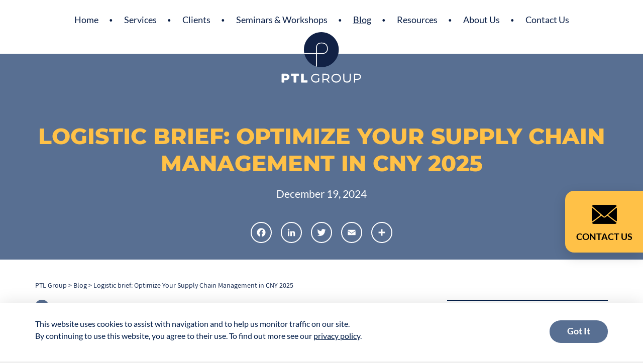

--- FILE ---
content_type: text/html; charset=UTF-8
request_url: https://www.ptl-group.com/blog/logistic-brief-optimize-your-supply-chain-management-in-cny/
body_size: 15594
content:

<!DOCTYPE html>

<html lang="en_US" dir="ltr" id="ltr" class="post9932 ">

<head>

	<meta charset="utf-8" />
	<meta name="viewport" content="width=device-width, initial-scale=device-width">
	<title>CNY Supply Chain: Avoid Logistics Chaos &amp; Delays | PTL Group</title>
	<meta name='robots' content='index, follow, max-image-preview:large, max-snippet:-1, max-video-preview:-1' />

	<!-- This site is optimized with the Yoast SEO plugin v26.7 - https://yoast.com/wordpress/plugins/seo/ -->
	<meta name="description" content="Prepare for CNY&#039;s impact on logistics. Get strategies to navigate challenges, manage costs, and ensure smooth operations during this festive season." />
	<link rel="canonical" href="https://www.ptl-group.com/blog/logistic-brief-optimize-your-supply-chain-management-in-cny/" />
	<meta property="og:locale" content="en_US" />
	<meta property="og:type" content="article" />
	<meta property="og:title" content="CNY Supply Chain: Avoid Logistics Chaos &amp; Delays | PTL Group" />
	<meta property="og:description" content="Prepare for CNY&#039;s impact on logistics. Get strategies to navigate challenges, manage costs, and ensure smooth operations during this festive season." />
	<meta property="og:url" content="https://www.ptl-group.com/blog/logistic-brief-optimize-your-supply-chain-management-in-cny/" />
	<meta property="og:site_name" content="PTL Group" />
	<meta property="article:publisher" content="https://www.facebook.com/PTLGROUP/" />
	<meta property="article:published_time" content="2022-12-14T13:52:44+00:00" />
	<meta property="article:modified_time" content="2025-09-18T05:49:56+00:00" />
	<meta property="og:image" content="https://bunny-wp-pullzone-haicrabwc7.b-cdn.net/wp-content/uploads/LOGISTIC-BRIEF.jpg" />
	<meta property="og:image:width" content="640" />
	<meta property="og:image:height" content="430" />
	<meta property="og:image:type" content="image/jpeg" />
	<meta name="author" content="Shlomit" />
	<meta name="twitter:card" content="summary_large_image" />
	<meta name="twitter:label1" content="Written by" />
	<meta name="twitter:data1" content="Shlomit" />
	<meta name="twitter:label2" content="Est. reading time" />
	<meta name="twitter:data2" content="4 minutes" />
	<script type="application/ld+json" class="yoast-schema-graph">{"@context":"https://schema.org","@graph":[{"@type":"Article","@id":"https://www.ptl-group.com/blog/logistic-brief-optimize-your-supply-chain-management-in-cny/#article","isPartOf":{"@id":"https://www.ptl-group.com/blog/logistic-brief-optimize-your-supply-chain-management-in-cny/"},"author":{"name":"Shlomit","@id":"https://www.ptl-group.com/#/schema/person/b1360f915fb4c274b10b5f58ad3e5761"},"headline":"Logistic brief: Optimize Your Supply Chain Management in CNY 2025","datePublished":"2022-12-14T13:52:44+00:00","dateModified":"2025-09-18T05:49:56+00:00","mainEntityOfPage":{"@id":"https://www.ptl-group.com/blog/logistic-brief-optimize-your-supply-chain-management-in-cny/"},"wordCount":722,"publisher":{"@id":"https://www.ptl-group.com/#organization"},"image":{"@id":"https://www.ptl-group.com/blog/logistic-brief-optimize-your-supply-chain-management-in-cny/#primaryimage"},"thumbnailUrl":"https://bunny-wp-pullzone-haicrabwc7.b-cdn.net/wp-content/uploads/LOGISTIC-BRIEF.jpg","keywords":["Operation","China","Fulfillment","Culture","Logistics"],"articleSection":["Blog"],"inLanguage":"en-US"},{"@type":"WebPage","@id":"https://www.ptl-group.com/blog/logistic-brief-optimize-your-supply-chain-management-in-cny/","url":"https://www.ptl-group.com/blog/logistic-brief-optimize-your-supply-chain-management-in-cny/","name":"CNY Supply Chain: Avoid Logistics Chaos & Delays | PTL Group","isPartOf":{"@id":"https://www.ptl-group.com/#website"},"primaryImageOfPage":{"@id":"https://www.ptl-group.com/blog/logistic-brief-optimize-your-supply-chain-management-in-cny/#primaryimage"},"image":{"@id":"https://www.ptl-group.com/blog/logistic-brief-optimize-your-supply-chain-management-in-cny/#primaryimage"},"thumbnailUrl":"https://bunny-wp-pullzone-haicrabwc7.b-cdn.net/wp-content/uploads/LOGISTIC-BRIEF.jpg","datePublished":"2022-12-14T13:52:44+00:00","dateModified":"2025-09-18T05:49:56+00:00","description":"Prepare for CNY's impact on logistics. Get strategies to navigate challenges, manage costs, and ensure smooth operations during this festive season.","breadcrumb":{"@id":"https://www.ptl-group.com/blog/logistic-brief-optimize-your-supply-chain-management-in-cny/#breadcrumb"},"inLanguage":"en-US","potentialAction":[{"@type":"ReadAction","target":["https://www.ptl-group.com/blog/logistic-brief-optimize-your-supply-chain-management-in-cny/"]}]},{"@type":"ImageObject","inLanguage":"en-US","@id":"https://www.ptl-group.com/blog/logistic-brief-optimize-your-supply-chain-management-in-cny/#primaryimage","url":"https://bunny-wp-pullzone-haicrabwc7.b-cdn.net/wp-content/uploads/LOGISTIC-BRIEF.jpg","contentUrl":"https://bunny-wp-pullzone-haicrabwc7.b-cdn.net/wp-content/uploads/LOGISTIC-BRIEF.jpg","width":640,"height":430,"caption":"CNY Supply Chain: 2025 - PTL Group"},{"@type":"BreadcrumbList","@id":"https://www.ptl-group.com/blog/logistic-brief-optimize-your-supply-chain-management-in-cny/#breadcrumb","itemListElement":[{"@type":"ListItem","position":1,"name":"Home","item":"https://www.ptl-group.com/"},{"@type":"ListItem","position":2,"name":"Blog","item":"https://www.ptl-group.com/blog/"},{"@type":"ListItem","position":3,"name":"Logistic brief: Optimize Your Supply Chain Management in CNY 2025"}]},{"@type":"WebSite","@id":"https://www.ptl-group.com/#website","url":"https://www.ptl-group.com/","name":"PTL Group","description":"","publisher":{"@id":"https://www.ptl-group.com/#organization"},"potentialAction":[{"@type":"SearchAction","target":{"@type":"EntryPoint","urlTemplate":"https://www.ptl-group.com/?s={search_term_string}"},"query-input":{"@type":"PropertyValueSpecification","valueRequired":true,"valueName":"search_term_string"}}],"inLanguage":"en-US"},{"@type":"Organization","@id":"https://www.ptl-group.com/#organization","name":"PTL GROUP","url":"https://www.ptl-group.com/","logo":{"@type":"ImageObject","inLanguage":"en-US","@id":"https://www.ptl-group.com/#/schema/logo/image/","url":"https://bunny-wp-pullzone-haicrabwc7.b-cdn.net/wp-content/uploads/social-logo.png","contentUrl":"https://bunny-wp-pullzone-haicrabwc7.b-cdn.net/wp-content/uploads/social-logo.png","width":640,"height":640,"caption":"PTL GROUP"},"image":{"@id":"https://www.ptl-group.com/#/schema/logo/image/"},"sameAs":["https://www.facebook.com/PTLGROUP/"]},{"@type":"Person","@id":"https://www.ptl-group.com/#/schema/person/b1360f915fb4c274b10b5f58ad3e5761","name":"Shlomit","url":"https://www.ptl-group.com/author/shlomit/"}]}</script>
	<!-- / Yoast SEO plugin. -->


<link rel='preconnect' href='https://bunny-wp-pullzone-haicrabwc7.b-cdn.net' />
<style id='wp-img-auto-sizes-contain-inline-css' type='text/css'>
img:is([sizes=auto i],[sizes^="auto," i]){contain-intrinsic-size:3000px 1500px}
/*# sourceURL=wp-img-auto-sizes-contain-inline-css */
</style>

<link rel='stylesheet' id='general-css' href='https://bunny-wp-pullzone-haicrabwc7.b-cdn.net/wp-content/themes/ptl-group/style/general.min.css?ver=77' type='text/css' media='all' />
<link rel='stylesheet' id='inner-css' href='https://bunny-wp-pullzone-haicrabwc7.b-cdn.net/wp-content/themes/ptl-group/style/blog.min.css?ver=77' type='text/css' media='all' />
<link rel='stylesheet' id='wp-block-library-css' href='https://bunny-wp-pullzone-haicrabwc7.b-cdn.net/wp-includes/css/dist/block-library/style.min.css?ver=6.9' type='text/css' media='all' />
<style id='global-styles-inline-css' type='text/css'>
:root{--wp--preset--aspect-ratio--square: 1;--wp--preset--aspect-ratio--4-3: 4/3;--wp--preset--aspect-ratio--3-4: 3/4;--wp--preset--aspect-ratio--3-2: 3/2;--wp--preset--aspect-ratio--2-3: 2/3;--wp--preset--aspect-ratio--16-9: 16/9;--wp--preset--aspect-ratio--9-16: 9/16;--wp--preset--color--black: #000000;--wp--preset--color--cyan-bluish-gray: #abb8c3;--wp--preset--color--white: #ffffff;--wp--preset--color--pale-pink: #f78da7;--wp--preset--color--vivid-red: #cf2e2e;--wp--preset--color--luminous-vivid-orange: #ff6900;--wp--preset--color--luminous-vivid-amber: #fcb900;--wp--preset--color--light-green-cyan: #7bdcb5;--wp--preset--color--vivid-green-cyan: #00d084;--wp--preset--color--pale-cyan-blue: #8ed1fc;--wp--preset--color--vivid-cyan-blue: #0693e3;--wp--preset--color--vivid-purple: #9b51e0;--wp--preset--gradient--vivid-cyan-blue-to-vivid-purple: linear-gradient(135deg,rgb(6,147,227) 0%,rgb(155,81,224) 100%);--wp--preset--gradient--light-green-cyan-to-vivid-green-cyan: linear-gradient(135deg,rgb(122,220,180) 0%,rgb(0,208,130) 100%);--wp--preset--gradient--luminous-vivid-amber-to-luminous-vivid-orange: linear-gradient(135deg,rgb(252,185,0) 0%,rgb(255,105,0) 100%);--wp--preset--gradient--luminous-vivid-orange-to-vivid-red: linear-gradient(135deg,rgb(255,105,0) 0%,rgb(207,46,46) 100%);--wp--preset--gradient--very-light-gray-to-cyan-bluish-gray: linear-gradient(135deg,rgb(238,238,238) 0%,rgb(169,184,195) 100%);--wp--preset--gradient--cool-to-warm-spectrum: linear-gradient(135deg,rgb(74,234,220) 0%,rgb(151,120,209) 20%,rgb(207,42,186) 40%,rgb(238,44,130) 60%,rgb(251,105,98) 80%,rgb(254,248,76) 100%);--wp--preset--gradient--blush-light-purple: linear-gradient(135deg,rgb(255,206,236) 0%,rgb(152,150,240) 100%);--wp--preset--gradient--blush-bordeaux: linear-gradient(135deg,rgb(254,205,165) 0%,rgb(254,45,45) 50%,rgb(107,0,62) 100%);--wp--preset--gradient--luminous-dusk: linear-gradient(135deg,rgb(255,203,112) 0%,rgb(199,81,192) 50%,rgb(65,88,208) 100%);--wp--preset--gradient--pale-ocean: linear-gradient(135deg,rgb(255,245,203) 0%,rgb(182,227,212) 50%,rgb(51,167,181) 100%);--wp--preset--gradient--electric-grass: linear-gradient(135deg,rgb(202,248,128) 0%,rgb(113,206,126) 100%);--wp--preset--gradient--midnight: linear-gradient(135deg,rgb(2,3,129) 0%,rgb(40,116,252) 100%);--wp--preset--font-size--small: 13px;--wp--preset--font-size--medium: 20px;--wp--preset--font-size--large: 36px;--wp--preset--font-size--x-large: 42px;--wp--preset--spacing--20: 0.44rem;--wp--preset--spacing--30: 0.67rem;--wp--preset--spacing--40: 1rem;--wp--preset--spacing--50: 1.5rem;--wp--preset--spacing--60: 2.25rem;--wp--preset--spacing--70: 3.38rem;--wp--preset--spacing--80: 5.06rem;--wp--preset--shadow--natural: 6px 6px 9px rgba(0, 0, 0, 0.2);--wp--preset--shadow--deep: 12px 12px 50px rgba(0, 0, 0, 0.4);--wp--preset--shadow--sharp: 6px 6px 0px rgba(0, 0, 0, 0.2);--wp--preset--shadow--outlined: 6px 6px 0px -3px rgb(255, 255, 255), 6px 6px rgb(0, 0, 0);--wp--preset--shadow--crisp: 6px 6px 0px rgb(0, 0, 0);}:where(.is-layout-flex){gap: 0.5em;}:where(.is-layout-grid){gap: 0.5em;}body .is-layout-flex{display: flex;}.is-layout-flex{flex-wrap: wrap;align-items: center;}.is-layout-flex > :is(*, div){margin: 0;}body .is-layout-grid{display: grid;}.is-layout-grid > :is(*, div){margin: 0;}:where(.wp-block-columns.is-layout-flex){gap: 2em;}:where(.wp-block-columns.is-layout-grid){gap: 2em;}:where(.wp-block-post-template.is-layout-flex){gap: 1.25em;}:where(.wp-block-post-template.is-layout-grid){gap: 1.25em;}.has-black-color{color: var(--wp--preset--color--black) !important;}.has-cyan-bluish-gray-color{color: var(--wp--preset--color--cyan-bluish-gray) !important;}.has-white-color{color: var(--wp--preset--color--white) !important;}.has-pale-pink-color{color: var(--wp--preset--color--pale-pink) !important;}.has-vivid-red-color{color: var(--wp--preset--color--vivid-red) !important;}.has-luminous-vivid-orange-color{color: var(--wp--preset--color--luminous-vivid-orange) !important;}.has-luminous-vivid-amber-color{color: var(--wp--preset--color--luminous-vivid-amber) !important;}.has-light-green-cyan-color{color: var(--wp--preset--color--light-green-cyan) !important;}.has-vivid-green-cyan-color{color: var(--wp--preset--color--vivid-green-cyan) !important;}.has-pale-cyan-blue-color{color: var(--wp--preset--color--pale-cyan-blue) !important;}.has-vivid-cyan-blue-color{color: var(--wp--preset--color--vivid-cyan-blue) !important;}.has-vivid-purple-color{color: var(--wp--preset--color--vivid-purple) !important;}.has-black-background-color{background-color: var(--wp--preset--color--black) !important;}.has-cyan-bluish-gray-background-color{background-color: var(--wp--preset--color--cyan-bluish-gray) !important;}.has-white-background-color{background-color: var(--wp--preset--color--white) !important;}.has-pale-pink-background-color{background-color: var(--wp--preset--color--pale-pink) !important;}.has-vivid-red-background-color{background-color: var(--wp--preset--color--vivid-red) !important;}.has-luminous-vivid-orange-background-color{background-color: var(--wp--preset--color--luminous-vivid-orange) !important;}.has-luminous-vivid-amber-background-color{background-color: var(--wp--preset--color--luminous-vivid-amber) !important;}.has-light-green-cyan-background-color{background-color: var(--wp--preset--color--light-green-cyan) !important;}.has-vivid-green-cyan-background-color{background-color: var(--wp--preset--color--vivid-green-cyan) !important;}.has-pale-cyan-blue-background-color{background-color: var(--wp--preset--color--pale-cyan-blue) !important;}.has-vivid-cyan-blue-background-color{background-color: var(--wp--preset--color--vivid-cyan-blue) !important;}.has-vivid-purple-background-color{background-color: var(--wp--preset--color--vivid-purple) !important;}.has-black-border-color{border-color: var(--wp--preset--color--black) !important;}.has-cyan-bluish-gray-border-color{border-color: var(--wp--preset--color--cyan-bluish-gray) !important;}.has-white-border-color{border-color: var(--wp--preset--color--white) !important;}.has-pale-pink-border-color{border-color: var(--wp--preset--color--pale-pink) !important;}.has-vivid-red-border-color{border-color: var(--wp--preset--color--vivid-red) !important;}.has-luminous-vivid-orange-border-color{border-color: var(--wp--preset--color--luminous-vivid-orange) !important;}.has-luminous-vivid-amber-border-color{border-color: var(--wp--preset--color--luminous-vivid-amber) !important;}.has-light-green-cyan-border-color{border-color: var(--wp--preset--color--light-green-cyan) !important;}.has-vivid-green-cyan-border-color{border-color: var(--wp--preset--color--vivid-green-cyan) !important;}.has-pale-cyan-blue-border-color{border-color: var(--wp--preset--color--pale-cyan-blue) !important;}.has-vivid-cyan-blue-border-color{border-color: var(--wp--preset--color--vivid-cyan-blue) !important;}.has-vivid-purple-border-color{border-color: var(--wp--preset--color--vivid-purple) !important;}.has-vivid-cyan-blue-to-vivid-purple-gradient-background{background: var(--wp--preset--gradient--vivid-cyan-blue-to-vivid-purple) !important;}.has-light-green-cyan-to-vivid-green-cyan-gradient-background{background: var(--wp--preset--gradient--light-green-cyan-to-vivid-green-cyan) !important;}.has-luminous-vivid-amber-to-luminous-vivid-orange-gradient-background{background: var(--wp--preset--gradient--luminous-vivid-amber-to-luminous-vivid-orange) !important;}.has-luminous-vivid-orange-to-vivid-red-gradient-background{background: var(--wp--preset--gradient--luminous-vivid-orange-to-vivid-red) !important;}.has-very-light-gray-to-cyan-bluish-gray-gradient-background{background: var(--wp--preset--gradient--very-light-gray-to-cyan-bluish-gray) !important;}.has-cool-to-warm-spectrum-gradient-background{background: var(--wp--preset--gradient--cool-to-warm-spectrum) !important;}.has-blush-light-purple-gradient-background{background: var(--wp--preset--gradient--blush-light-purple) !important;}.has-blush-bordeaux-gradient-background{background: var(--wp--preset--gradient--blush-bordeaux) !important;}.has-luminous-dusk-gradient-background{background: var(--wp--preset--gradient--luminous-dusk) !important;}.has-pale-ocean-gradient-background{background: var(--wp--preset--gradient--pale-ocean) !important;}.has-electric-grass-gradient-background{background: var(--wp--preset--gradient--electric-grass) !important;}.has-midnight-gradient-background{background: var(--wp--preset--gradient--midnight) !important;}.has-small-font-size{font-size: var(--wp--preset--font-size--small) !important;}.has-medium-font-size{font-size: var(--wp--preset--font-size--medium) !important;}.has-large-font-size{font-size: var(--wp--preset--font-size--large) !important;}.has-x-large-font-size{font-size: var(--wp--preset--font-size--x-large) !important;}
/*# sourceURL=global-styles-inline-css */
</style>

<style id='classic-theme-styles-inline-css' type='text/css'>
/*! This file is auto-generated */
.wp-block-button__link{color:#fff;background-color:#32373c;border-radius:9999px;box-shadow:none;text-decoration:none;padding:calc(.667em + 2px) calc(1.333em + 2px);font-size:1.125em}.wp-block-file__button{background:#32373c;color:#fff;text-decoration:none}
/*# sourceURL=/wp-includes/css/classic-themes.min.css */
</style>
<link rel='stylesheet' id='contact-form-7-css' href='https://www.ptl-group.com/wp-content/plugins/contact-form-7/includes/css/styles.css?ver=6.1.4' type='text/css' media='all' />
	<meta name="google-site-verification" content="BdjH-fRqAMt1JA_eWCVY9X_ZcQO-hFHoHbRPf5KnhPQ" />

<!-- Google tag (gtag.js) -->
<script async src="https://www.googletagmanager.com/gtag/js?id=UA-136077751-1"></script>
<script>
  window.dataLayer = window.dataLayer || [];
  function gtag(){dataLayer.push(arguments);}
  gtag('js', new Date());

  gtag('config', 'UA-136077751-1');
</script>

<!-- Google Tag Manager -->
<script>(function(w,d,s,l,i){w[l]=w[l]||[];w[l].push({'gtm.start':
new Date().getTime(),event:'gtm.js'});var f=d.getElementsByTagName(s)[0],
j=d.createElement(s),dl=l!='dataLayer'?'&l='+l:'';j.async=true;j.src=
'https://www.googletagmanager.com/gtm.js?id='+i+dl;f.parentNode.insertBefore(j,f);
})(window,document,'script','dataLayer','GTM-P49PZR9');</script>
<!-- End Google Tag Manager -->

<!-- Organization JSON-LD (PTL Group) -->
<script type="application/ld+json">
{
  "@context": "https://schema.org",
  "@type": "Organization",
  "@id": "https://www.ptl-group.com/#organization",
  "name": "PTL Group",
  "legalName": "PTL Group Ltd.",
  "alternateName": "PTL集团",
  "url": "https://www.ptl-group.com/",
  "logo": {
    "@type": "ImageObject",
    "url": "https://bunny-wp-pullzone-haicrabwc7.b-cdn.net/wp-content/themes/ptl-group/images/logo.svg",
    "width": 200,
    "height": 60
  },
  "description": "PTL Group provides management and operational support for international companies throughout their market entry and growth stages in China. Founded in 2000, PTL Group has offices, logistic centers and facilities in Shanghai, Beijing, Guangzhou and Changzhou. We currently employ over 300 employees across China.",
  "foundingDate": "2000",
  "numberOfEmployees": "300",
  "areaServed": ["China", "Israel"],
  "knowsLanguage": ["English","Chinese","Hebrew","Spanish"],
  "sameAs": [
    "https://www.linkedin.com/company/ptl-group/",
    "https://www.facebook.com/PTLGROUP/",
    "https://twitter.com/b2bchinanews"
  ],
  "contactPoint": [
    {
      "@type": "ContactPoint",
      "contactType": "customer support",
      "email": "contact@ptl-group.com",
      "availableLanguage": ["English","Chinese","Hebrew","Spanish"]
    },
    {
      "@type": "ContactPoint",
      "contactType": "Regional Office Israel",
      "email": "mepi@ptl-group.com",
      "telephone": "+972-52-4585726",
      "availableLanguage": ["English","Hebrew"]
    },
    {
      "@type": "ContactPoint",
      "contactType": "Regional Office UK",
      "email": "arie@ptl-group.com",
      "availableLanguage": ["English"]
    }
  ],
  "address": {
    "@type": "PostalAddress",
    "streetAddress": "Room 301, No. 798, Zhao Jia Bang Rd.",
    "addressLocality": "Shanghai",
    "postalCode": "200030",
    "addressCountry": "China"
  },
  "location": [
    {
      "@type": "Place",
      "name": "Head Office - Shanghai",
      "address": {
        "@type": "PostalAddress",
        "streetAddress": "Room 301, No. 798, Zhao Jia Bang Rd., Shanghai, 200030, China",
        "addressLocality": "Shanghai",
        "postalCode": "200030",
        "addressCountry": "China"
      },
      "telephone": "+86-21-64453190",
      "faxNumber": "+86-21-64453191"
    },
    {
      "@type": "Place",
      "name": "Xinzhuang Logistic Center (Shanghai)",
      "address": {
        "@type": "PostalAddress",
        "streetAddress": "Room 302, Building 1, No. 1298, Li 'an Road, Minhang District, Shanghai, 201199, China",
        "addressLocality": "Shanghai",
        "postalCode": "201199",
        "addressCountry": "China"
      },
      "telephone": "+86-21-52210645",
      "faxNumber": "+86-21-52211084"
    },
    {
      "@type": "Place",
      "name": "Beijing Office",
      "address": {
        "@type": "PostalAddress",
        "streetAddress": "Wework Haoshijie, 3rd floor, 38 East 3rd Ring Road, Beijing 100026",
        "addressLocality": "Beijing",
        "postalCode": "100026",
        "addressCountry": "China"
      },
      "telephone": "+86-10-57734642",
      "faxNumber": "+86-10-57734642"
    },
    {
      "@type": "Place",
      "name": "Guangzhou Office",
      "address": {
        "@type": "PostalAddress",
        "streetAddress": "Room 056, 1101, Leatop Plaza, No. 32 Zhujiang East Road, Tianhe District, Guangzhou, China",
        "addressLocality": "Guangzhou",
        "postalCode": "510000",
        "addressCountry": "China"
      },
      "telephone": "+86-20-38264500"
    },
    {
      "@type": "Place",
      "name": "Regional Representative Office - Israel",
      "address": {
        "@type": "PostalAddress",
        "postalCode": "4615002",
        "streetAddress": "P.O. Box 5108, Herzliya, Israel",
        "addressLocality": "Herzliya",
        "addressCountry": "Israel"
      },
      "telephone": "+972-52-4585726",
      "faxNumber": "+972-9-9553367"
    }
  ]
}
</script>
	
<link rel='stylesheet' id='ai1ic_style-css' href='https://www.ptl-group.com/wp-content/plugins/cf7-image-captcha-pro/css/ai1ic-style.css?ver=8.10.13' type='text/css' media='all' />
</head>

<body>

	<!-- Google Tag Manager (noscript) -->
<noscript><iframe src="https://www.googletagmanager.com/ns.html?id=GTM-P49PZR9"
height="0" width="0" style="display:none;visibility:hidden"></iframe></noscript>
<!-- End Google Tag Manager (noscript) -->


<!-- Zoho SalesIQ JavaScript Code -->
<script type="text/javascript"> var $zoho=$zoho || {};$zoho.salesiq = $zoho.salesiq || {widgetcode:"a214f53360d22ed9bcb45667d6cbbdbbb2018c2f3ceb656d4318791aff2adf30314056d3f135a7025fb7a3df4f3d1e42", values:{},ready:function(){}}; var d=document;s=d.createElement("script");s.type="text/javascript";s.id="zsiqscript";s.defer=true; s.src="https://salesiq.zoho.com/widget";t=d.getElementsByTagName("script")[0];t.parentNode.insertBefore(s,t);d.write("<div id='zsiqwidget'></div>"); </script>


<!-- linkedin -->
<script type="text/javascript">
_linkedin_partner_id = "1675180";
window._linkedin_data_partner_ids = window._linkedin_data_partner_ids || [];
window._linkedin_data_partner_ids.push(_linkedin_partner_id);
</script><script type="text/javascript">
(function(){var s = document.getElementsByTagName("script")[0];
var b = document.createElement("script");
b.type = "text/javascript";b.async = true;
b.src = "https://snap.licdn.com/li.lms-analytics/insight.min.js";
s.parentNode.insertBefore(b, s);})();
</script>
<noscript><img height="1" width="1" style="display:none;" alt="" src="https://px.ads.linkedin.com/collect/?pid=1675180&fmt=gif" /></noscript>	
	<a name="top" id="top"></a>
	<header role="banner">
		<div class="grid">
			<nav class="main-nav" role="navigation">
				<ul>
					<li id="menu-item-1572" class="menu-item menu-item-type-post_type menu-item-object-page menu-item-home menu-item-1572"><a href="https://www.ptl-group.com/">Home</a></li>
<li id="menu-item-566" class="menu-item menu-item-type-post_type menu-item-object-page menu-item-has-children menu-item-566"><a href="https://www.ptl-group.com/our-services/">Services</a>
<ul class="sub-menu">
	<li id="menu-item-586" class="menu-item menu-item-type-custom menu-item-object-custom menu-item-has-children menu-item-586"><a href="https://www.ptl-group.com/our-services/#services">Services</a>
	<ul class="sub-menu">
		<li id="menu-item-578" class="menu-item menu-item-type-post_type menu-item-object-service menu-item-578"><a href="https://www.ptl-group.com/services/recruitment-hr-management/">Recruitment &#038; HR Management in China</a></li>
		<li id="menu-item-584" class="menu-item menu-item-type-post_type menu-item-object-service menu-item-584"><a href="https://www.ptl-group.com/services/company-incorporation-services/">Company Incorporation Services in China</a></li>
		<li id="menu-item-582" class="menu-item menu-item-type-post_type menu-item-object-service menu-item-582"><a href="https://www.ptl-group.com/services/logistics-fulfillment-distribution-services/">Logistics Services in China: 4PL, Compliance, and VAT Strategy</a></li>
		<li id="menu-item-11008" class="menu-item menu-item-type-post_type menu-item-object-service menu-item-11008"><a href="https://www.ptl-group.com/services/trading-services-in-china/">Trading Services in China</a></li>
		<li id="menu-item-581" class="menu-item menu-item-type-post_type menu-item-object-service menu-item-581"><a href="https://www.ptl-group.com/services/assembly-manufacturing/">Manufacturing &#038; Assembly Solutions in China</a></li>
		<li id="menu-item-580" class="menu-item menu-item-type-post_type menu-item-object-service menu-item-580"><a href="https://www.ptl-group.com/services/financial-management-accounting/">Financial Management &#038; Accounting</a></li>
		<li id="menu-item-579" class="menu-item menu-item-type-post_type menu-item-object-service menu-item-579"><a href="https://www.ptl-group.com/services/hosting-in-shared-offices/">Hosting in Shared Offices</a></li>
		<li id="menu-item-583" class="menu-item menu-item-type-post_type menu-item-object-service menu-item-583"><a href="https://www.ptl-group.com/services/marketing-localization-social-media/">B2B marketing localization in China</a></li>
		<li id="menu-item-585" class="menu-item menu-item-type-post_type menu-item-object-service menu-item-585"><a href="https://www.ptl-group.com/services/operational-audits-business-recovery/">Operational Audits &#038; Business Recovery</a></li>
	</ul>
</li>
	<li id="menu-item-587" class="menu-item menu-item-type-custom menu-item-object-custom menu-item-has-children menu-item-587"><a href="https://www.ptl-group.com/our-services/#packages">Packages</a>
	<ul class="sub-menu">
		<li id="menu-item-588" class="menu-item menu-item-type-post_type menu-item-object-package menu-item-588"><a href="https://www.ptl-group.com/packages/market-entry-operational-support/">China Market Entry Strategy &#038; Operational Support</a></li>
		<li id="menu-item-589" class="menu-item menu-item-type-post_type menu-item-object-package menu-item-589"><a href="https://www.ptl-group.com/packages/operational-support-for-registered-entities/">Operational Support For Registered Entities</a></li>
		<li id="menu-item-590" class="menu-item menu-item-type-post_type menu-item-object-package menu-item-590"><a href="https://www.ptl-group.com/packages/market-entry-for-startups/">Operational Support for Startups</a></li>
		<li id="menu-item-11617" class="menu-item menu-item-type-post_type menu-item-object-package menu-item-11617"><a href="https://www.ptl-group.com/packages/online-offline-exhibition-support/">Online &#038; Offline Exhibition Support</a></li>
	</ul>
</li>
</ul>
</li>
<li id="menu-item-565" class="menu-item menu-item-type-post_type menu-item-object-page menu-item-has-children menu-item-565"><a href="https://www.ptl-group.com/our-clients/">Clients</a>
<ul class="sub-menu">
	<li id="menu-item-572" class="menu-item menu-item-type-post_type menu-item-object-page menu-item-572"><a href="https://www.ptl-group.com/case-studies/">Case Studies</a></li>
	<li id="menu-item-573" class="menu-item menu-item-type-post_type menu-item-object-page menu-item-573"><a href="https://www.ptl-group.com/testimonials/">Client testimonials</a></li>
</ul>
</li>
<li id="menu-item-567" class="menu-item menu-item-type-post_type menu-item-object-page menu-item-has-children menu-item-567"><a href="https://www.ptl-group.com/seminars-workshops/">Seminars &#038; Workshops</a>
<ul class="sub-menu">
	<li id="menu-item-12180" class="menu-item menu-item-type-post_type menu-item-object-page menu-item-12180"><a href="https://www.ptl-group.com/seminars-workshops/">Professional Seminars</a></li>
	<li id="menu-item-12181" class="menu-item menu-item-type-post_type menu-item-object-event menu-item-12181"><a href="https://www.ptl-group.com/events/partner-network-events/">Partner Network Events</a></li>
	<li id="menu-item-12182" class="menu-item menu-item-type-post_type menu-item-object-event menu-item-12182"><a href="https://www.ptl-group.com/events/china-business-club/">China Business Club</a></li>
	<li id="menu-item-12183" class="menu-item menu-item-type-post_type menu-item-object-event menu-item-12183"><a href="https://www.ptl-group.com/events/china-boot-camp/">China Boot Camp</a></li>
	<li id="menu-item-12184" class="menu-item menu-item-type-post_type menu-item-object-event menu-item-12184"><a href="https://www.ptl-group.com/events/business-educational-programs/">Business Educational Programs</a></li>
</ul>
</li>
<li id="menu-item-568" class="menu-item menu-item-type-post_type menu-item-object-page current_page_parent menu-item-568"><a href="https://www.ptl-group.com/blog/">Blog</a></li>
<li id="menu-item-569" class="menu-item menu-item-type-post_type menu-item-object-page menu-item-has-children menu-item-569"><a href="https://www.ptl-group.com/resources/">Resources</a>
<ul class="sub-menu">
	<li id="menu-item-596" class="menu-item menu-item-type-post_type menu-item-object-page menu-item-596"><a href="https://www.ptl-group.com/resources/">Downloads</a></li>
	<li id="menu-item-5568" class="menu-item menu-item-type-post_type menu-item-object-page menu-item-5568"><a href="https://www.ptl-group.com/regulations-guide-to-wfoe/">WFOE Guide</a></li>
	<li id="menu-item-4979" class="menu-item menu-item-type-post_type menu-item-object-page menu-item-4979"><a href="https://www.ptl-group.com/the-hr-regulations-guide-for-foreign-companies-in-china/">HR Guide</a></li>
	<li id="menu-item-6792" class="menu-item menu-item-type-post_type menu-item-object-page menu-item-6792"><a href="https://www.ptl-group.com/financial-guide/">Financial Guide</a></li>
	<li id="menu-item-11197" class="menu-item menu-item-type-post_type menu-item-object-page menu-item-11197"><a href="https://www.ptl-group.com/logistics-glossary/">Logistics Glossary</a></li>
	<li id="menu-item-11835" class="menu-item menu-item-type-post_type menu-item-object-page menu-item-11835"><a href="https://www.ptl-group.com/chinese-holidays-guide/">Chinese Holidays Guide</a></li>
	<li id="menu-item-574" class="menu-item menu-item-type-post_type menu-item-object-page menu-item-574"><a href="https://www.ptl-group.com/qa/">Q&#038;A</a></li>
</ul>
</li>
<li id="menu-item-570" class="menu-item menu-item-type-post_type menu-item-object-page menu-item-has-children menu-item-570"><a href="https://www.ptl-group.com/about/">About Us</a>
<ul class="sub-menu">
	<li id="menu-item-597" class="menu-item menu-item-type-post_type menu-item-object-page menu-item-597"><a href="https://www.ptl-group.com/about/">About PTL Group</a></li>
	<li id="menu-item-575" class="menu-item menu-item-type-post_type menu-item-object-page menu-item-575"><a href="https://www.ptl-group.com/in-the-press/">In the press</a></li>
</ul>
</li>
<li id="menu-item-571" class="menu-item menu-item-type-post_type menu-item-object-page menu-item-571"><a href="https://www.ptl-group.com/contact/">Contact Us</a></li>
				</ul>
			</nav>
			<div class="header-space"></div>
			<div class="logo read-more-event">
				<a href="https://www.ptl-group.com"><img src="https://bunny-wp-pullzone-haicrabwc7.b-cdn.net/wp-content/themes/ptl-group/images/logo_inner.svg" alt="PTL Group" /></a>
			</div>
		</div>
	</header>

	<div class="mobile-menu-icon" onclick="Mobile.toggleMenu()"></div>
	<nav class="mobile-menu-drawer"></nav>	<div class="main single" role="main">
		<section class="head-box">
			<div class="grid">
				<h1>Logistic brief: Optimize Your Supply Chain Management in CNY 2025</h1>
				<date>December 19, 2024</date>
				<div class="share">
					<!-- AddToAny BEGIN -->
					<div class="a2a_kit a2a_kit_size_32 a2a_default_style">
						<a class="a2a_button_facebook"></a>
						<a class="a2a_button_linkedin"></a>
						<a class="a2a_button_twitter"></a>
						<a class="a2a_button_email"></a>
						<a class="a2a_dd" href="https://www.addtoany.com/share"></a>
					</div>
					<script>
						var a2a_config = a2a_config || {};
						a2a_config.prioritize = ["wechat", "whatsapp", "linkedin", "facebook", "twitter", "email"];
					</script>
					<script async src="https://static.addtoany.com/menu/page.js"></script>
					<!-- AddToAny END -->
				</div>
			</div>
		</section>

		<div class="grid">
			<div class="main-col">
				
				<nav class="blog-breadcrumb">
					<div class="grid">
						<a href="https://www.ptl-group.com/">PTL Group</a> &rlm;<&rlm;
						<a href="https://www.ptl-group.com/blog/">Blog</a> &rlm;<&rlm;
												<a href="#">Logistic brief: Optimize Your Supply Chain Management in CNY 2025</a>
					</div>
				</nav>
				
				<article>
					<a href="https://www.ptl-group.com/blog/" class="back-link blue-link">All Posts</a>
					<!--				<div class="tags">--><!--</div>-->
					<div class="editor"><p>It’s the time of the year again to prepare for the Chinese New Year (CNY). It is a marvellous time to be in China, but we recommend not to misjudge the festive atmosphere and be prepared for some obstacles that you will face right from the outset of 2024.</p>
<p>The national “holiday mood” often comes at odds with the tremendous pressure felt by foreign managers, who are compelled to adjust to the changing business pace. Put bluntly, from a logistical standpoint, the CNY poses challenges to almost every company doing business in China, foreign or local.</p>
<p><strong>Here is an overview of logistical challenges around CNY 2025 and a recommended tip-list for early preparations.</strong></p>
<p>Read more about <a href="https://www.ptl-group.com/blog/outsourcing-supply-chain-management-make-your-china-business-work-better/">supply chain management in China</a></p>
<h3>What to expect for Workforce availability</h3>
<p>Usually, on CNY, local employees travel around the country to reunite and celebrate with their families. This massive “migration wave” starts before the holiday and continues at full force throughout the festivities. As a result, the workforce and output of domestic companies shrink dramatically. Usually, employees get a 7-day vacation, although the vacation can sometimes stretch to over 15 days, starting before Chinese New Year’s Eve and ending with the Lantern Festival.</p>
<p>The 2025 New year&#8217;s holiday runs from Tuesday evening, January 28<sup>th</sup>, through Tuesday February 4th, spanning eight days in total. Although this year, the Chinese government reduced two days from the total count of 2025’s returning days, for the spring festival, local employees will still be required to return 2 days – Jan. 26 (Sunday) and Feb. 8 (Saturday).</p>
<h3>Long holiday season means expecting a bottleneck</h3>
<p>Production and shipping processes in China are accelerated way before the “real” holiday starts. Manufacturers and exporters rush to produce and ship as much as possible before the Golden Week period, which causes bottlenecks in customs offices and ports. However, in the last several years, many ports have adapted to this issue by implementing a digital and automatic system to manage their output, so you can expect a fundamental improvement.</p>
<p>In 2025, you should prepare for a slowdown in manufacturing around January 13th, as factories will gradually stop production, making January relatively slow. Factory workers will start leaving for holiday little by little roughly two weeks before and right up to the holiday on January 28th. Operations will return to full form on February 8h.</p>
<p>Learn more about <a href="https://www.ptl-group.com/services/logistics-fulfillment-distribution-services/" target="_blank" rel="noopener">logistics and distribution services in China</a></p>
<h3>Rates are higher</h3>
<p>The race to complete orders has also resulted in an astounding cost rise in several components of supply chain management in China. For instance, the growing demand for plastic, silicon, and steel around CNY is demonstrated in a 10%-50% increase in the prices of raw materials.</p>
<p>As for the cost rise of shipments from China – Due to the demand. In Shanghai port, one of <a href="https://www.ptl-group.com/blog/chinas-5-most-important-ports/" target="_blank" rel="noopener">China’s five most important ports</a>, container loading rates typically rise by approximately 12% in the period leading up to the CNY compared to the rates from 10 weeks prior.</p>
<p><img fetchpriority="high" decoding="async" class="alignnone wp-image-8062 size-full" src="https://bunny-wp-pullzone-haicrabwc7.b-cdn.net/wp-content/uploads/shutterstock_144470392.jpg" alt="Logistics manager checking warehouse inventory before Chinese New Year

" width="1488" height="992" srcset="https://bunny-wp-pullzone-haicrabwc7.b-cdn.net/wp-content/uploads/shutterstock_144470392.jpg 1488w, https://bunny-wp-pullzone-haicrabwc7.b-cdn.net/wp-content/uploads/shutterstock_144470392-300x200.jpg 300w, https://bunny-wp-pullzone-haicrabwc7.b-cdn.net/wp-content/uploads/shutterstock_144470392-1024x683.jpg 1024w, https://bunny-wp-pullzone-haicrabwc7.b-cdn.net/wp-content/uploads/shutterstock_144470392-768x512.jpg 768w" sizes="(max-width: 1488px) 100vw, 1488px" /></p>
<a class="contact-banner-shortcode" target="_blank" href="https://www.ptl-group.com/contact/">Our services assist international companies in the Chinese market. <strong>Contact us</strong></a>
<h3>Our best recommendations for a smooth logistics operation in CNY</h3>
<p>Here are some tips to help you prepare, and avoid delays, cancellations, and headaches throughout your supply chain:</p>
<ul>
<li>If possible, we recommend ordering sufficient inventory for Q1 to reduce the impact of the supply chain disruptions.</li>
<li>Check carefully all the stages of your production, shipping, and handling of your products around the Chinese New Year dates.</li>
<li>Split your shipments into urgent and non-urgent categories and prioritize accordingly.</li>
<li>Make early shipping reservations by 10 days at least.</li>
<li>Prepare at least half of your inventory for shipment after the quality control inspection.</li>
<li>Document all orders and agreements with employees and suppliers in writing.</li>
<li>Plan orders and shipping schedules for after the holiday, so that employees can resume work immediately.</li>
<li>Utilize a professional and trusted service provider in China who could support and promote your logistical operations and local interests.</li>
</ul>
<h3>Prepare Your Supply Chain for the Chinese New Year Holiday</h3>
<p><img decoding="async" class="alignnone wp-image-11791 size-full" src="https://bunny-wp-pullzone-haicrabwc7.b-cdn.net/wp-content/uploads/CNY-Logistics.png" alt="Prepare Your Supply Chain for the Chinese New Year Holiday - PTL Group" width="1500" height="676" srcset="https://bunny-wp-pullzone-haicrabwc7.b-cdn.net/wp-content/uploads/CNY-Logistics.png 1500w, https://bunny-wp-pullzone-haicrabwc7.b-cdn.net/wp-content/uploads/CNY-Logistics-300x135.png 300w, https://bunny-wp-pullzone-haicrabwc7.b-cdn.net/wp-content/uploads/CNY-Logistics-1024x461.png 1024w, https://bunny-wp-pullzone-haicrabwc7.b-cdn.net/wp-content/uploads/CNY-Logistics-768x346.png 768w" sizes="(max-width: 1500px) 100vw, 1500px" /></p>
<p>As 2024 is coming to an end, and hopefully your plans are almost in place for 2025, we would like to wish you all a happy new year and remind you that there is still some time before the Chinese New Year (CNY), leaving you with a window of opportunity to refine those plans.</p>
<p><strong>We wish you a happy new year ahead and good luck with the Chinese adventure!</strong></p>
</div>
				</article>

				<section class="contact-banner">
					<p>Need help with your business operation in China?</p>
					<a class="white-btn" href="https://www.ptl-group.com/contact/">Contact Us</a>
				</section>

				
				<section class="related-posts-index">
					<h3>Related Posts</h3>
					<div class="item">
											<img width="646" height="420" src="https://bunny-wp-pullzone-haicrabwc7.b-cdn.net/wp-content/uploads/COVER-20.jpg" class="attachment-post-thumbnail size-post-thumbnail wp-post-image" alt="" decoding="async" srcset="https://bunny-wp-pullzone-haicrabwc7.b-cdn.net/wp-content/uploads/COVER-20.jpg 646w, https://bunny-wp-pullzone-haicrabwc7.b-cdn.net/wp-content/uploads/COVER-20-300x195.jpg 300w" sizes="(max-width: 646px) 100vw, 646px" />
											<a class="blue-link" href="https://www.ptl-group.com/blog/the-new-2025-china-import-export-regulations-whats-changed-and-what-you-should-do-now/">The New 2025 China Import-Export Regulations: What’s Changed – And What You Should Do Now</a>
										</div><div class="item">
											<img width="794" height="549" src="https://bunny-wp-pullzone-haicrabwc7.b-cdn.net/wp-content/uploads/WFOE.jpg" class="attachment-post-thumbnail size-post-thumbnail wp-post-image" alt="Mitigating Operational Risks for Foreign Companies in China | PTL Group" decoding="async" srcset="https://bunny-wp-pullzone-haicrabwc7.b-cdn.net/wp-content/uploads/WFOE.jpg 794w, https://bunny-wp-pullzone-haicrabwc7.b-cdn.net/wp-content/uploads/WFOE-300x207.jpg 300w, https://bunny-wp-pullzone-haicrabwc7.b-cdn.net/wp-content/uploads/WFOE-768x531.jpg 768w" sizes="(max-width: 794px) 100vw, 794px" />
											<a class="blue-link" href="https://www.ptl-group.com/blog/mitigating-operational-risks-for-foreign-owned-companies-in-china/">Mitigating Operational Risks for Foreign-Owned Companies in China</a>
										</div><div class="item">
											<img width="638" height="416" src="https://bunny-wp-pullzone-haicrabwc7.b-cdn.net/wp-content/uploads/ESG-COVER.jpg" class="attachment-post-thumbnail size-post-thumbnail wp-post-image" alt="Visualizing China’s role in sustainable and global supply chains - PTL Group" decoding="async" srcset="https://bunny-wp-pullzone-haicrabwc7.b-cdn.net/wp-content/uploads/ESG-COVER.jpg 638w, https://bunny-wp-pullzone-haicrabwc7.b-cdn.net/wp-content/uploads/ESG-COVER-300x196.jpg 300w" sizes="(max-width: 638px) 100vw, 638px" />
											<a class="blue-link" href="https://www.ptl-group.com/blog/greening-the-chain-driving-sustainable-supply-chains-in-and-with-china/">Greening the Chain: Driving Sustainable  Supply Chains in and with China</a>
										</div>				</section>
			</div>

			<div class="side-col">
								<section class="keywords">
					<h3>Key words</h3>
					<div class="list"><ul><a href='https://www.ptl-group.com/tag/audit/'>Audit</a><a href='https://www.ptl-group.com/tag/business-growth/'>Business Growth</a><a href='https://www.ptl-group.com/tag/business-recovery/'>Business Recovery</a><a href='https://www.ptl-group.com/tag/business-services/'>Business Services</a><a href='https://www.ptl-group.com/tag/case-study/'>Case Study</a><a href='https://www.ptl-group.com/tag/china/'>China</a><a href='https://www.ptl-group.com/tag/company-registration/'>Company Registration</a><a href='https://www.ptl-group.com/tag/crisis-management/'>Crisis management</a><a href='https://www.ptl-group.com/tag/culture/'>Culture</a><a href='https://www.ptl-group.com/tag/econoy/'>Economy</a><a href='https://www.ptl-group.com/tag/employment/'>Employment</a><a href='https://www.ptl-group.com/tag/exhibition/'>Exhibition</a><a href='https://www.ptl-group.com/tag/factory-set-up/'>Factory set up</a><a href='https://www.ptl-group.com/tag/finance/'>Finance</a><a href='https://www.ptl-group.com/tag/fulfillment/'>Fulfillment</a><a href='https://www.ptl-group.com/tag/human-resources/'>Human Resources</a><a href='https://www.ptl-group.com/tag/incubator/'>Incubator</a><a href='https://www.ptl-group.com/tag/investment/'>Investment</a><a href='https://www.ptl-group.com/tag/logistics/'>Logistics</a><a href='https://www.ptl-group.com/tag/management/'>Management</a><a href='https://www.ptl-group.com/tag/manufacturing/'>Manufacturing</a><a href='https://www.ptl-group.com/tag/market-entry/'>Market Entry</a><a href='https://www.ptl-group.com/tag/marketing/'>Marketing</a><a href='https://www.ptl-group.com/tag/operation/'>Operation</a><a href='https://www.ptl-group.com/tag/our-clients-in-china/'>Our Clients in China</a><a href='https://www.ptl-group.com/tag/ptl-group/'>PTL Group</a><a href='https://www.ptl-group.com/tag/recruitment/'>Recruitment</a><a href='https://www.ptl-group.com/tag/regulations/'>Regulations</a><a href='https://www.ptl-group.com/tag/sales/'>Sales</a><a href='https://www.ptl-group.com/tag/seminar/'>Seminar</a><a href='https://www.ptl-group.com/tag/shared-offices-en/'>Shared Offices</a><a href='https://www.ptl-group.com/tag/social-media/'>Social Media</a><a href='https://www.ptl-group.com/tag/startups/'>Startups</a><a href='https://www.ptl-group.com/tag/tax/'>Tax</a><a href='https://www.ptl-group.com/tag/wfoe-management/'>WFOE Management</a></ul></div>
				</section>
				
				<!--<section class="related">
					<h3>Related Posts</h3>
					<li><a class="blue-link" href="https://www.ptl-group.com/blog/the-new-2025-china-import-export-regulations-whats-changed-and-what-you-should-do-now/">The New 2025 China Import-Export Regulations: What’s Changed – And What You Should Do Now</a></li><li><a class="blue-link" href="https://www.ptl-group.com/blog/mitigating-operational-risks-for-foreign-owned-companies-in-china/">Mitigating Operational Risks for Foreign-Owned Companies in China</a></li><li><a class="blue-link" href="https://www.ptl-group.com/blog/salary-and-payroll-management-in-china-insights-for-2025/">Salary and Payroll Management in China: Insights for 2025</a></li><li><a class="blue-link" href="https://www.ptl-group.com/blog/hiring-employees-in-china-key-solutions-and-practical-insights/">Hiring Employees in China: Key Solutions and Practical Insights</a></li>				</section>-->

				<a id="contact" name="contact"></a>
				<section class="stay-informed">
					<div class="form-box">
						<h3>Stay Informed</h3>
						<p class="text">Sign up and join our mailing list</p>
												<div class="form">
							
<div class="wpcf7 no-js" id="wpcf7-f481-o1" lang="en-US" dir="ltr" data-wpcf7-id="481">
<div class="screen-reader-response"><p role="status" aria-live="polite" aria-atomic="true"></p> <ul></ul></div>
<form action="/blog/logistic-brief-optimize-your-supply-chain-management-in-cny/#wpcf7-f481-o1" method="post" class="wpcf7-form init" aria-label="Contact form" novalidate="novalidate" data-status="init">
<fieldset class="hidden-fields-container"><input type="hidden" name="_wpcf7" value="481" /><input type="hidden" name="_wpcf7_version" value="6.1.4" /><input type="hidden" name="_wpcf7_locale" value="en_US" /><input type="hidden" name="_wpcf7_unit_tag" value="wpcf7-f481-o1" /><input type="hidden" name="_wpcf7_container_post" value="0" /><input type="hidden" name="_wpcf7_posted_data_hash" value="" />
</fieldset>
<input class="wpcf7-form-control wpcf7-hidden" value="Newsletter signup" type="hidden" name="your-subject" />

<div style="display:none">
   <span class="wpcf7-form-control-wrap" data-name="page-name"><input size="40" maxlength="400" class="wpcf7-form-control wpcf7-text" id="page-name" aria-invalid="false" value="" type="text" name="page-name" /></span>
</div>

<div class="fieldbox narrow float-label">
   <label for="your-name">Full name *</label>
   <span class="wpcf7-form-control-wrap" data-name="your-name"><input size="40" maxlength="400" class="wpcf7-form-control wpcf7-text wpcf7-validates-as-required" id="your-name" aria-required="true" aria-invalid="false" value="" type="text" name="your-name" /></span>
</div>

<div class="fieldbox narrow float-label">
   <label for="your-email">Email *</label>
   <span class="wpcf7-form-control-wrap" data-name="your-email"><input size="40" maxlength="400" class="wpcf7-form-control wpcf7-email wpcf7-validates-as-required wpcf7-text wpcf7-validates-as-email" id="your-email" aria-required="true" aria-invalid="false" value="" type="email" name="your-email" /></span>
</div>

<div class="fieldbox narrow float-label">
   <label for="your-company">Company *</label>
   <span class="wpcf7-form-control-wrap" data-name="your-company"><input size="40" maxlength="400" class="wpcf7-form-control wpcf7-text wpcf7-validates-as-required" id="your-company" aria-required="true" aria-invalid="false" value="" type="text" name="your-company" /></span>
</div>

<div class="fieldbox newsletter narrow float-label">
   <label for="your-newsletter-version">Newsletter Version</label>
   <span class="wpcf7-form-control-wrap" data-name="your-newsletter-version"><select class="wpcf7-form-control wpcf7-select" id="your-newsletter-version" aria-invalid="false" name="your-newsletter-version"><option value="English">English</option><option value="Hebrew">Hebrew</option></select></span>
</div>

<div class="captcha-box">
<span id="ai1ic-vJ31l" data-toggle="" class="cf7ic-loader">Loading...</span>
</div>

<input class="wpcf7-form-control wpcf7-submit has-spinner btn yellow-btn" type="submit" value="Signup" /><div class="wpcf7-response-output" aria-hidden="true"></div>
</form>
</div>
						</div>
					</div>
									</section>
			</div>
		</div>
	</div>
	<footer role="contentinfo">
		<div class="grid">

			<p id="breadcrumbs"><span><span><a href="https://www.ptl-group.com/">Home</a></span> / <span><a href="https://www.ptl-group.com/blog/">Blog</a></span> / <span class="breadcrumb_last" aria-current="page">Logistic brief: Optimize Your Supply Chain Management in CNY 2025</span></span></p>
			<nav class="footer-menu">
				<ul class="desktop-only"><li id="menu-item-612" class="menu-item menu-item-type-custom menu-item-object-custom menu-item-has-children menu-item-612"><a href="https://www.ptl-group.com/our-services/#services">Services</a>
<ul class="sub-menu">
	<li id="menu-item-616" class="menu-item menu-item-type-post_type menu-item-object-service menu-item-616"><a href="https://www.ptl-group.com/services/recruitment-hr-management/">Recruitment &#038; HR Management in China</a></li>
	<li id="menu-item-11009" class="menu-item menu-item-type-post_type menu-item-object-service menu-item-11009"><a href="https://www.ptl-group.com/services/trading-services-in-china/">Trading Services in China</a></li>
	<li id="menu-item-622" class="menu-item menu-item-type-post_type menu-item-object-service menu-item-622"><a href="https://www.ptl-group.com/services/company-incorporation-services/">Company Incorporation Services in China</a></li>
	<li id="menu-item-617" class="menu-item menu-item-type-post_type menu-item-object-service menu-item-617"><a href="https://www.ptl-group.com/services/hosting-in-shared-offices/">Hosting in Shared Offices</a></li>
	<li id="menu-item-618" class="menu-item menu-item-type-post_type menu-item-object-service menu-item-618"><a href="https://www.ptl-group.com/services/financial-management-accounting/">Financial Management &#038; Accounting</a></li>
	<li id="menu-item-619" class="menu-item menu-item-type-post_type menu-item-object-service menu-item-619"><a href="https://www.ptl-group.com/services/assembly-manufacturing/">Manufacturing &#038; Assembly Solutions in China</a></li>
	<li id="menu-item-620" class="menu-item menu-item-type-post_type menu-item-object-service menu-item-620"><a href="https://www.ptl-group.com/services/logistics-fulfillment-distribution-services/">Logistics Services in China: 4PL, Compliance, and VAT Strategy</a></li>
	<li id="menu-item-621" class="menu-item menu-item-type-post_type menu-item-object-service menu-item-621"><a href="https://www.ptl-group.com/services/marketing-localization-social-media/">B2B marketing localization in China</a></li>
	<li id="menu-item-623" class="menu-item menu-item-type-post_type menu-item-object-service menu-item-623"><a href="https://www.ptl-group.com/services/operational-audits-business-recovery/">Operational Audits &#038; Business Recovery</a></li>
	<li id="menu-item-12287" class="menu-item menu-item-type-post_type menu-item-object-service menu-item-12287"><a href="https://www.ptl-group.com/services/wfoe-shutdown/">WFOE Shutdown in China</a></li>
	<li id="menu-item-9379" class="menu-item menu-item-type-post_type menu-item-object-service menu-item-9379"><a href="https://www.ptl-group.com/services/services-in-china-for-uk-companies/">Services in China for UK Companies</a></li>
</ul>
</li>
<li id="menu-item-613" class="menu-item menu-item-type-custom menu-item-object-custom menu-item-has-children menu-item-613"><a href="https://www.ptl-group.com/our-services/#packages">Packages</a>
<ul class="sub-menu">
	<li id="menu-item-624" class="menu-item menu-item-type-post_type menu-item-object-package menu-item-624"><a href="https://www.ptl-group.com/packages/market-entry-operational-support/">China Market Entry Strategy &#038; Operational Support</a></li>
	<li id="menu-item-625" class="menu-item menu-item-type-post_type menu-item-object-package menu-item-625"><a href="https://www.ptl-group.com/packages/operational-support-for-registered-entities/">Operational Support For Registered Entities</a></li>
	<li id="menu-item-626" class="menu-item menu-item-type-post_type menu-item-object-package menu-item-626"><a href="https://www.ptl-group.com/packages/market-entry-for-startups/">Operational Support for Startups</a></li>
	<li id="menu-item-11618" class="menu-item menu-item-type-post_type menu-item-object-package menu-item-11618"><a href="https://www.ptl-group.com/packages/online-offline-exhibition-support/">Online &#038; Offline Exhibition Support</a></li>
</ul>
</li>
<li id="menu-item-602" class="menu-item menu-item-type-post_type menu-item-object-page menu-item-602"><a href="https://www.ptl-group.com/seminars-workshops/">Seminars &#038; Workshops</a></li>
<li id="menu-item-600" class="menu-item menu-item-type-post_type menu-item-object-page menu-item-has-children menu-item-600"><a href="https://www.ptl-group.com/our-clients/">Clients</a>
<ul class="sub-menu">
	<li id="menu-item-608" class="menu-item menu-item-type-post_type menu-item-object-page menu-item-608"><a href="https://www.ptl-group.com/testimonials/">Testimonials</a></li>
	<li id="menu-item-607" class="menu-item menu-item-type-post_type menu-item-object-page menu-item-607"><a href="https://www.ptl-group.com/case-studies/">Case Studies</a></li>
</ul>
</li>
<li id="menu-item-14313" class="menu-item menu-item-type-custom menu-item-object-custom menu-item-has-children menu-item-14313"><a href="#">Explore More</a>
<ul class="sub-menu">
	<li id="menu-item-14314" class="menu-item menu-item-type-post_type menu-item-object-service menu-item-14314"><a href="https://www.ptl-group.com/services/distribution-in-china/">Distribution in China</a></li>
	<li id="menu-item-14627" class="menu-item menu-item-type-custom menu-item-object-custom menu-item-14627"><a href="https://www.ptl-group.com/services/employment-in-china-eor-services/">Employment in China</a></li>
	<li id="menu-item-14628" class="menu-item menu-item-type-custom menu-item-object-custom menu-item-14628"><a href="https://www.ptl-group.com/services/warehousing-service-in-china/">Warehousing Service in China</a></li>
	<li id="menu-item-14629" class="menu-item menu-item-type-custom menu-item-object-custom menu-item-14629"><a href="https://www.ptl-group.com/services/us-china-trade-support/">US-China Support</a></li>
	<li id="menu-item-14630" class="menu-item menu-item-type-custom menu-item-object-custom menu-item-14630"><a href="https://www.ptl-group.com/services/import-and-export-services-in-china/">Import and Export Services in China</a></li>
	<li id="menu-item-14798" class="menu-item menu-item-type-post_type menu-item-object-service menu-item-14798"><a href="https://www.ptl-group.com/services/china-fulfillment-agent/">China Fulfillment Agent</a></li>
</ul>
</li>
<li id="menu-item-605" class="menu-item menu-item-type-post_type menu-item-object-page menu-item-has-children menu-item-605"><a href="https://www.ptl-group.com/about/">About Us</a>
<ul class="sub-menu">
	<li id="menu-item-606" class="menu-item menu-item-type-post_type menu-item-object-page menu-item-606"><a href="https://www.ptl-group.com/contact/">Contact Us</a></li>
	<li id="menu-item-610" class="menu-item menu-item-type-post_type menu-item-object-page menu-item-610"><a href="https://www.ptl-group.com/in-the-press/">In the Press</a></li>
	<li id="menu-item-603" class="menu-item menu-item-type-post_type menu-item-object-page current_page_parent menu-item-603"><a href="https://www.ptl-group.com/blog/">Blog</a></li>
	<li id="menu-item-6950" class="menu-item menu-item-type-post_type menu-item-object-page menu-item-6950"><a href="https://www.ptl-group.com/he/%d7%a9%d7%99%d7%a8%d7%95%d7%aa%d7%99%d7%9d-%d7%91%d7%a1%d7%99%d7%9f/">Hebrew blog</a></li>
	<li id="menu-item-611" class="menu-item menu-item-type-post_type menu-item-object-page menu-item-privacy-policy menu-item-611"><a rel="privacy-policy" href="https://www.ptl-group.com/privacy-policy/">Privacy Policy</a></li>
</ul>
</li>
<li id="menu-item-604" class="menu-item menu-item-type-post_type menu-item-object-page menu-item-has-children menu-item-604"><a href="https://www.ptl-group.com/resources/">Resources</a>
<ul class="sub-menu">
	<li id="menu-item-615" class="menu-item menu-item-type-post_type menu-item-object-page menu-item-615"><a href="https://www.ptl-group.com/resources/">Downloads</a></li>
	<li id="menu-item-5569" class="menu-item menu-item-type-post_type menu-item-object-page menu-item-5569"><a href="https://www.ptl-group.com/regulations-guide-to-wfoe/">WFOE Guide</a></li>
	<li id="menu-item-4980" class="menu-item menu-item-type-post_type menu-item-object-page menu-item-4980"><a href="https://www.ptl-group.com/the-hr-regulations-guide-for-foreign-companies-in-china/">HR Guide</a></li>
	<li id="menu-item-6811" class="menu-item menu-item-type-post_type menu-item-object-page menu-item-6811"><a href="https://www.ptl-group.com/financial-guide/">Financial Guide</a></li>
	<li id="menu-item-12185" class="menu-item menu-item-type-post_type menu-item-object-page menu-item-12185"><a href="https://www.ptl-group.com/logistics-glossary/">Logistics Glossary</a></li>
	<li id="menu-item-12186" class="menu-item menu-item-type-post_type menu-item-object-page menu-item-12186"><a href="https://www.ptl-group.com/chinese-holidays-guide/">Chinese Holidays Guide</a></li>
	<li id="menu-item-609" class="menu-item menu-item-type-post_type menu-item-object-page menu-item-609"><a href="https://www.ptl-group.com/qa/">Q&#038;A</a></li>
</ul>
</li>
</ul>
				<ul class="mobile-only"><li id="menu-item-1781" class="menu-item menu-item-type-custom menu-item-object-custom menu-item-1781"><a href="https://www.ptl-group.com/our-services/#services">Services</a></li>
<li id="menu-item-1790" class="menu-item menu-item-type-custom menu-item-object-custom menu-item-1790"><a href="https://www.ptl-group.com/our-services/#packages">Service Packages</a></li>
<li id="menu-item-1794" class="menu-item menu-item-type-post_type menu-item-object-page menu-item-1794"><a href="https://www.ptl-group.com/seminars-workshops/">Seminars &#038; Workshops</a></li>
<li id="menu-item-1800" class="menu-item menu-item-type-post_type menu-item-object-page menu-item-1800"><a href="https://www.ptl-group.com/our-clients/">Clients</a></li>
<li id="menu-item-1803" class="menu-item menu-item-type-post_type menu-item-object-page menu-item-1803"><a href="https://www.ptl-group.com/about/">About Us</a></li>
<li id="menu-item-1874" class="menu-item menu-item-type-post_type menu-item-object-page current_page_parent menu-item-1874"><a href="https://www.ptl-group.com/blog/">Blog</a></li>
<li id="menu-item-6949" class="menu-item menu-item-type-post_type menu-item-object-page menu-item-6949"><a href="https://www.ptl-group.com/he/%d7%a9%d7%99%d7%a8%d7%95%d7%aa%d7%99%d7%9d-%d7%91%d7%a1%d7%99%d7%9f/">Hebrew blog</a></li>
<li id="menu-item-1808" class="menu-item menu-item-type-post_type menu-item-object-page menu-item-privacy-policy menu-item-1808"><a rel="privacy-policy" href="https://www.ptl-group.com/privacy-policy/">Privacy Policy</a></li>
<li id="menu-item-12187" class="menu-item menu-item-type-post_type menu-item-object-page menu-item-12187"><a href="https://www.ptl-group.com/contact/">Contact Us</a></li>
</ul>
			</nav>

			<div class="logo-box" itemscope itemtype="http://schema.org/Brand">
				<meta itemprop="description" content=" PTL Group provides international companies with diverse management and operation services in China. We help to stabilize business infrastructures, reduce expenditures, tighten risk control and shorten time-to-market. " />
				<meta itemprop="name" content="PTL Group" />

				<a itemprop="URL" class="footer-logo" href="https://www.ptl-group.com"><img itemprop="logo" src="https://bunny-wp-pullzone-haicrabwc7.b-cdn.net/wp-content/themes/ptl-group/images/footer_logo.png" alt="PTL Group" /></a>
				<ul class="social">
																<li class="facebook"><a itemprop="sameAs" href="https://www.facebook.com/PTLGROUP/" target="_blank"><svg xmlns="http://www.w3.org/2000/svg" xmlns:xlink="http://www.w3.org/1999/xlink" width="7" height="14" viewBox="0 0 7 14"><defs><path id="d59sa" d="M1447.44 4079.68h-1.63c-1.83 0-2.9 1.26-2.9 3.23v1.68h-1.64a.26.26 0 0 0-.25.27v1.96c0 .15.11.27.25.27h1.64v5.49c0 .15.11.27.25.27h2.03c.14 0 .26-.12.26-.27v-5.5h1.9c.15 0 .26-.11.26-.26v-1.96a.28.28 0 0 0-.07-.2.25.25 0 0 0-.18-.07h-1.91v-1.45c0-.6.14-.92.89-.92h1.1c.14 0 .25-.12.25-.27v-2a.26.26 0 0 0-.25-.27z"/></defs><g><g transform="translate(-1441 -4079)"><use fill="#586f92" xlink:href="#d59sa"/></g></g></svg></a></li>
																<li class="linkedin"><a itemprop="sameAs" href="https://www.linkedin.com/company/ptl-group/" target="_blank"><svg xmlns="http://www.w3.org/2000/svg" xmlns:xlink="http://www.w3.org/1999/xlink" width="15" height="14" viewBox="0 0 15 14"><defs><path id="t8j4a" d="M1510.28 4086.93v5.1h-3.08v-4.76c0-1.2-.45-2.01-1.57-2.01-.85 0-1.36.55-1.58 1.08-.08.19-.1.45-.1.72v4.96h-3.1s.05-8.05 0-8.89h3.1v1.26l-.02.03h.02v-.03a3.09 3.09 0 0 1 2.78-1.46c2.03 0 3.55 1.27 3.55 4zm-10.93-6.55c0 .86-.66 1.54-1.74 1.54h-.02c-1.04 0-1.7-.68-1.7-1.54 0-.87.68-1.53 1.74-1.53s1.7.66 1.72 1.53zm-3.29 2.75h3.1v8.9h-3.1z"/></defs><g><g transform="translate(-1496 -4078)"><use fill="#586f92" xlink:href="#t8j4a"/></g></g></svg></a></li>
																<li class="wechat"><a itemprop="sameAs" href="https://g.eqxiu.com/s/01qqiu9J" target="_blank"><svg xmlns="http://www.w3.org/2000/svg" xmlns:xlink="http://www.w3.org/1999/xlink" width="20" height="17" viewBox="0 0 20 17"><defs><path id="ce1za" d="M1405.86 4814.94a9.37 9.37 0 0 0-1.11-.07c-4.14 0-7.51 2.72-7.51 6.07 0 .39.05.77.13 1.14a8.74 8.74 0 0 1-1.82-.44l-2.7 1.12 1-1.92c-1.75-1.11-2.88-2.83-2.88-4.76 0-3.35 3.37-6.07 7.52-6.07 3.66 0 6.71 2.12 7.37 4.93zm-8.94-1.29c0-.5-.42-.9-.94-.9s-.94.4-.94.9.42.91.94.91.94-.4.94-.9zm5.01 0c0-.5-.42-.9-.94-.9s-.94.4-.94.9.42.91.94.91.94-.4.94-.9zm6.66 11.1l1.17 2.26-3.38-1.4c-.52.1-1.06.18-1.63.18-3.46 0-6.26-2.17-6.26-4.85 0-2.68 2.8-4.86 6.26-4.86s6.26 2.18 6.26 4.86c0 1.55-.96 2.92-2.42 3.8zm-4.78-5.03c0-.5-.42-.9-.94-.9s-.94.4-.94.9.42.91.94.91.94-.4.94-.9zm3.76 0c0-.5-.42-.9-.94-.9s-.94.4-.94.9.42.91.94.91.94-.4.94-.9z"/></defs><g><g transform="translate(-1391 -4810)"><use fill="#586f92" xlink:href="#ce1za"/></g></g></svg></a>
							<div class="tooltip"><img src="https://bunny-wp-pullzone-haicrabwc7.b-cdn.net/wp-content/uploads/PTL_QR-wechat-74X74-.jpg" alt="QR Code" /></div>
						</li>
																<li class="twitter"><a itemprop="sameAs" href="https://twitter.com/b2bchinanews" target="_blank"><svg xmlns="http://www.w3.org/2000/svg" xmlns:xlink="http://www.w3.org/1999/xlink" width="16" height="13" viewBox="0 0 16 13"><defs><path id="1hj7a" d="M1627.57 4080.9c-.64.36-1.34.62-2.1.76-.6-.6-1.46-.99-2.4-.99-1.83 0-3.3 1.4-3.3 3.12 0 .24.02.48.08.71a9.57 9.57 0 0 1-6.8-3.26c-.3.46-.46 1-.46 1.57 0 1.08.59 2.04 1.47 2.6a3.45 3.45 0 0 1-1.5-.4v.04a3.17 3.17 0 0 0 2.66 3.06 3.51 3.51 0 0 1-1.5.05 3.3 3.3 0 0 0 3.09 2.17 6.88 6.88 0 0 1-4.89 1.3c1.46.88 3.2 1.4 5.06 1.4 6.08 0 9.4-4.76 9.4-8.88l-.01-.4c.64-.44 1.2-1 1.65-1.62-.6.25-1.23.42-1.9.5.68-.4 1.2-1 1.45-1.73z"/></defs><g><g transform="translate(-1612 -4080)"><use fill="#586f92" xlink:href="#1hj7a"/></g></g></svg></a></li>
									</ul>
			</div>

			<div class="bottom-line">
				<div class="copyright">Copyright © 2025 PTL GROUP</div>
				<div class="credits">
					Design by: <a href="http://www.teller.co.il" target="_blank">teller</a> &nbsp;|&nbsp;
					Created by: <a href="https://entry.co.il/en" target="_blank">entry</a>.
				</div>
			</div>
		</div>
	</footer>

	<div class="floating-bar">
		<div class="grid">
			<div class="text"><p>This website uses cookies to assist with navigation and to help us monitor traffic on our site.<br />
By continuing to use this website, you agree to their use. To find out more see our <a href="https://www.ptl-group.com/privacy-policy/">privacy policy</a>.</p>
</div>
			<div class="btn purple-btn" onclick="FloatingBar.hide()">Got It</div>
		</div>
	</div>

	<a href="https://www.ptl-group.com/contact/" class="floating-contact">Contact Us</a>

	<script>
		var site_url = "https://www.ptl-group.com";
		var ajax_url = "https://www.ptl-group.com/wp-admin/admin-ajax.php";
	</script>
	<script type="speculationrules">
{"prefetch":[{"source":"document","where":{"and":[{"href_matches":"/*"},{"not":{"href_matches":["/wp-*.php","/wp-admin/*","/wp-content/uploads/*","/wp-content/*","/wp-content/plugins/*","/wp-content/themes/ptl-group/*","/*\\?(.+)"]}},{"not":{"selector_matches":"a[rel~=\"nofollow\"]"}},{"not":{"selector_matches":".no-prefetch, .no-prefetch a"}}]},"eagerness":"conservative"}]}
</script>
<script type="text/javascript" src="https://bunny-wp-pullzone-haicrabwc7.b-cdn.net/wp-content/themes/ptl-group/script/jquery-2.2.4.min.js?ver=77" id="jquery-js"></script>
<script type="text/javascript" src="https://bunny-wp-pullzone-haicrabwc7.b-cdn.net/wp-content/themes/ptl-group/script/scrollmagic/scrollmagic.min.js?ver=77" id="scrollmagic-js"></script>
<script type="text/javascript" src="https://bunny-wp-pullzone-haicrabwc7.b-cdn.net/wp-content/themes/ptl-group/script/owl.carousel.min.js?ver=77" id="owlcarousel-js"></script>
<script type="text/javascript" src="https://bunny-wp-pullzone-haicrabwc7.b-cdn.net/wp-content/themes/ptl-group/script/general.min.js?ver=77" id="general-js"></script>
<script type="text/javascript" src="https://bunny-wp-pullzone-haicrabwc7.b-cdn.net/wp-content/themes/ptl-group/script/blog.min.js?ver=77" id="inner-js"></script>
<script type="text/javascript" src="https://bunny-wp-pullzone-haicrabwc7.b-cdn.net/wp-includes/js/dist/hooks.min.js?ver=dd5603f07f9220ed27f1" id="wp-hooks-js"></script>
<script type="text/javascript" src="https://bunny-wp-pullzone-haicrabwc7.b-cdn.net/wp-includes/js/dist/i18n.min.js?ver=c26c3dc7bed366793375" id="wp-i18n-js"></script>
<script type="text/javascript" id="wp-i18n-js-after">
/* <![CDATA[ */
wp.i18n.setLocaleData( { 'text direction\u0004ltr': [ 'ltr' ] } );
//# sourceURL=wp-i18n-js-after
/* ]]> */
</script>
<script type="text/javascript" src="https://www.ptl-group.com/wp-content/plugins/contact-form-7/includes/swv/js/index.js?ver=6.1.4" id="swv-js"></script>
<script type="text/javascript" id="contact-form-7-js-before">
/* <![CDATA[ */
var wpcf7 = {
    "api": {
        "root": "https:\/\/www.ptl-group.com\/wp-json\/",
        "namespace": "contact-form-7\/v1"
    },
    "cached": 1
};
//# sourceURL=contact-form-7-js-before
/* ]]> */
</script>
<script type="text/javascript" src="https://www.ptl-group.com/wp-content/plugins/contact-form-7/includes/js/index.js?ver=6.1.4" id="contact-form-7-js"></script>
<script type="text/javascript" id="pll_cookie_script-js-after">
/* <![CDATA[ */
(function() {
				var expirationDate = new Date();
				expirationDate.setTime( expirationDate.getTime() + 31536000 * 1000 );
				document.cookie = "pll_language=en; expires=" + expirationDate.toUTCString() + "; path=/; secure; SameSite=Lax";
			}());

//# sourceURL=pll_cookie_script-js-after
/* ]]> */
</script>
<script type="text/javascript" id="cf7ic_script-js-before">
/* <![CDATA[ */
const cf7ic_ajax_url = "https://www.ptl-group.com/wp-admin/admin-ajax.php";
const ai1ic_audio_url = "https://www.ptl-group.com/ai1ic/audio/";
const ai1ic_plugin_url = "https://www.ptl-group.com/wp-content/plugins/cf7-image-captcha-pro/";
//# sourceURL=cf7ic_script-js-before
/* ]]> */
</script>
<script type="text/javascript" src="https://www.ptl-group.com/wp-content/plugins/cf7-image-captcha-pro/js/cf7ic-script.js?ver=8.10.13" id="cf7ic_script-js"></script>

			<style>
			</style>
					
</body>

</html>


--- FILE ---
content_type: text/css
request_url: https://bunny-wp-pullzone-haicrabwc7.b-cdn.net/wp-content/themes/ptl-group/style/general.min.css?ver=77
body_size: 7352
content:
@font-face{font-family:Lato;src:url(../fonts/Lato-Light.ttf) format('truetype');font-weight:300;font-style:normal}@font-face{font-family:Lato;src:url(../fonts/Lato-Regular.ttf) format('truetype');font-weight:400;font-style:normal}@font-face{font-family:Lato;src:url(../fonts/Lato-Bold.ttf) format('truetype');font-weight:700;font-style:normal}@font-face{font-family:Lato;src:url(../fonts/Lato-Black.ttf) format('truetype');font-weight:900;font-style:normal}@font-face{font-family:Montserrat;src:url(../fonts/Montserrat-Regular.ttf) format('truetype');font-weight:400;font-style:normal}@font-face{font-family:Montserrat;src:url(../fonts/Montserrat-SemiBold.ttf) format('truetype');font-weight:600;font-style:normal}@font-face{font-family:Montserrat;src:url(../fonts/Montserrat-ExtraBold.ttf) format('truetype');font-weight:800;font-style:normal}@font-face{font-family:Montserrat;src:url(../fonts/Montserrat-Black.ttf) format('truetype');font-weight:900;font-style:normal}abbr,address,article,aside,audio,b,blockquote,body,canvas,caption,cite,code,dd,del,details,dfn,div,dl,dt,em,fieldset,figcaption,figure,footer,form,h1,h2,h3,h4,h5,h6,header,html,i,iframe,img,ins,kbd,label,legend,li,mark,menu,nav,object,ol,p,pre,q,samp,section,small,span,strong,sub,summary,sup,table,tbody,td,tfoot,th,thead,time,tr,ul,var,video{margin:0;padding:0;border:0;font-size:100%;font:inherit;vertical-align:baseline}article,aside,details,figcaption,figure,footer,header,menu,nav,section{display:block}*{outline:0 none}*{-moz-box-sizing:border-box;-webkit-box-sizing:border-box;box-sizing:border-box}::-moz-selection{background:#071c44;color:#fff;text-shadow:none}::selection{background:#071c44;color:#fff;text-shadow:none}body,html{-webkit-text-size-adjust:100%;width:100%;padding:0;margin:0;border:0 none;scroll-behavior:smooth;scroll-padding-top:120px}body{font:13px/1.231 sans-serif;min-width:1240px;padding:107px 0 0 0;overflow-x:hidden;background-color:#efefef}body,input,select,td,textarea{color:#444;font-family:Assistant,sans-serif;font-weight:400;direction:rtl;-webkit-font-smoothing:antialiased}#ltr body,#ltr input,#ltr select,#ltr td,#ltr textarea,footer,header{font-family:Lato,sans-serif;direction:ltr}img{border:0 none}hr{clear:both;height:0;font-size:0;border:0 none;background:0 0}b,strong{font-weight:700}i{font-style:italic}.link{cursor:pointer}.a,a{color:#001c47;text-decoration:underline;transition:all .2s ease}.no-touch a:hover{color:#000;text-decoration:underline}.blue-link,.blue-link-u,a.blue-link:active,a.blue-link:link,a.blue-link:visited{color:#001c47;text-decoration:none;transition:all .2s ease}.blue-link-u{text-decoration:underline}.no-touch .blue-link-u:hover,.no-touch .blue-link:hover{text-decoration:underline}.yellow-link,.yellow-link-u,a.yellow-link:active,a.yellow-link:link,a.yellow-link:visited{color:#ffc147;text-decoration:none;transition:all .2s ease}.yellow-link-u{text-decoration:underline}.no-touch .yellow-link-u-link-u:hover,.no-touch .yellow-link:hover{color:rgba(255,193,71,.8)}.white-link,.white-link-u,a.white-link:active,a.white-link:link,a.white-link:visited{color:#fff;text-decoration:none;transition:all .2s ease}.white-link-u{text-decoration:underline}.no-touch .white-link-u:hover,.no-touch .white-link:hover{color:#ffc147}.purple-btn{color:#fff;font-size:18px;line-height:43px;font-weight:700;text-decoration:none;text-align:center;cursor:pointer;display:inline-block;vertical-align:top;min-width:332px;max-width:100%;height:45px;padding:0 20px 0 20px;border:0 none;border-radius:23px;background-color:#586f92;transition:all .2s ease-in-out}.no-touch .purple-btn:hover{background-color:#788dae}.purple-btn.small{font-size:16px;line-height:30px;min-width:170px;height:33px}.white-btn{color:#586f92;font-size:18px;line-height:43px;font-weight:700;text-decoration:none;text-align:center;cursor:pointer;display:inline-block;vertical-align:top;min-width:212px;max-width:100%;height:45px;padding:0 20px 0 20px;border:0 none;border-radius:23px;background-color:#fff;transition:all .2s ease-in-out}.no-touch .white-btn:hover{text-decoration:none;background-color:rgba(255,255,255,.8)}.gray-btn{color:#586f92;font-size:16px;line-height:30px;font-weight:700;text-decoration:none;text-align:center;cursor:pointer;display:inline-block;vertical-align:top;min-width:170px;max-width:100%;height:33px;padding:0 20px 0 20px;border:0 none;border-radius:23px;background-color:#efefef;transition:all .2s ease-in-out}.no-touch .gray-btn:hover{color:#fff;background-color:#586f92}.yellow-btn{color:#000;font-size:18px;line-height:43px;font-weight:700;text-decoration:none;text-align:center;cursor:pointer;display:inline-block;vertical-align:top;max-width:100%;height:45px;padding:0 30px 0 30px;border:0 none;border-radius:23px;background-color:#ffc147;transition:all .2s ease-in-out}.no-touch .yellow-btn:hover{text-decoration:none;background-color:#ffcd6b}.white-box{position:relative;max-width:1340px;margin:auto;background-color:#fff}.grid{position:relative;width:1140px;margin:0 auto}header{position:fixed;top:0;left:0;width:100%;z-index:10;height:107px;background-color:#fff;transition:all .5s ease}header .logo{position:absolute;bottom:-93px;left:50%;cursor:pointer;margin-left:-80px;z-index:2}header .logo img{position:relative;z-index:2;width:159px}.scroll header{height:83px;background-color:#fff;box-shadow:0 8px 8px rgba(0,0,0,.17)}.scroll header .grid{height:83px;width:100%;min-width:1240px}.scroll header .logo{position:absolute;top:18px;bottom:auto;left:0;z-index:7;margin-left:30px;width:279px;height:46px;background:url(../images/logo-sticky.svg) no-repeat;background-size:contain}.scroll header .logo img{display:none}.scroll header .logo:before{display:none}.main-nav{position:relative;z-index:6;text-align:center;margin:0}.scroll .main-nav{text-align:right;padding:2px 10px 0 0}.main-nav ul li{list-style:none;position:relative;display:inline-block;vertical-align:top;height:75px;padding:0;margin:0;transition:all .2s ease}.main-nav ul li.current-menu-item>a,.main-nav ul li.current_page_parent>a{text-decoration:underline!important}.main-nav>ul>li:after{color:#071c44;font-size:13px;line-height:18px;font-weight:400;text-decoration:none;content:"•";position:absolute;right:-5px;top:31px}.main-nav ul li:last-of-type:after{display:none}.main-nav ul li a:active,.main-nav ul li a:link,.main-nav ul li a:visited{color:#071c44;font-size:18px;line-height:26px;font-weight:400;text-decoration:none;display:block;padding:26px 24px 0 24px;transition:all .2s ease}.scroll .main-nav ul li a:active,.scroll .main-nav ul li a:link,.scroll .main-nav ul li a:visited{padding:26px 12px 0 12px}.main-nav ul li ul{display:none;position:absolute;left:0;top:76px;padding:8px 0 8px 0;border-bottom:8px solid #071c44;background-color:#fff;box-shadow:0 11px 40px rgba(0,0,0,.26)}.no-touch .main-nav ul li:hover ul{display:block}.main-nav>ul>li>ul:before{content:"";position:absolute;left:30px;top:-10px;border-bottom:10px solid #fff;border-right:10px solid transparent;border-left:10px solid transparent}.main-nav ul li ul li{display:block;height:auto;min-height:36px}.main-nav ul li ul a:active,.main-nav ul li ul a:link,.main-nav ul li ul a:visited,.scroll .main-nav ul li ul a:active,.scroll .main-nav ul li ul a:link,.scroll .main-nav ul li ul a:visited{color:#586f92;font-size:15px;line-height:36px;font-weight:400;text-decoration:none;white-space:nowrap;text-align:left;display:block;height:auto;min-height:36px;padding:0 31px 0 31px}.main-nav ul li ul li.current_page_ancestor>a,.main-nav ul li ul li.current_page_item>a,.no-touch .main-nav ul li ul li a:hover{background-color:#efefef}.main-nav ul li ul li ul{position:relative;left:auto;top:auto;padding:0;border:0 none;background-color:#fff;box-shadow:none}.main-nav>ul>li#menu-item-566>ul>li>a{color:#071c44;font-weight:700}.main-nav>ul>li#menu-item-566>ul>li:last-of-type{margin:20px 0 0 0}.main-nav>ul>li#menu-item-566>ul>li:last-of-type:before{content:"";position:absolute;left:30px;right:30px;top:-12px;height:2px;background-color:#eef1f2}.head-box{min-height:331px;padding:137px 0 105px 0;background-color:#4c7f8a}.head-box .h1,.head-box h1{color:#ffc147;font-family:Montserrat;font-size:60px;line-height:33px;font-weight:800;text-transform:uppercase;text-align:center;margin:0 0 18px 0}#rtl .head-box .h1,#rtl .head-box h1{font-family:Assistant}.head-box .text{color:#fff;font-size:21px;line-height:30px;font-weight:400;text-align:center;width:940px;margin:56px auto 0 auto}.textpage{padding:86px 0 86px 0}.editor{color:#071c44;font-size:18px;line-height:26px;font-weight:400}.editor ul{margin:0 0 26px 0}.editor ul li{position:relative;list-style:none;padding:0 0 0 25px;margin:0}#rtl .editor ul li{padding:0 25px 0 0}.editor ul li:before{content:"• ";position:absolute;left:0;top:0;color:#ffc147}#rtl .editor ul li:before{left:auto;right:0}.editor ol{margin:0 0 10px 0}.editor ol li{margin:0 0 0 15px}#rtl .editor ol li{margin:0 15px 0 0}.editor em{font-style:italic}.editor strong{font-weight:700}.editor h2{color:#586f92;font-size:24px;line-height:32px;font-weight:400;margin:0 0 10px 0}.editor h3{color:#071c44;font-size:18px;line-height:26px;font-weight:700;margin:0 0 5px 0}.editor h4{color:#071c44;font-size:18px;line-height:26px;font-weight:700;margin:0 0 5px 0}.editor p{margin:0 0 26px 0}.editor img{max-width:100%;height:auto}.editor iframe[src*=vimeo],.editor iframe[src*=youtube],.wistia_embed{width:100%!important;height:420px!important;margin:0 0 30px 0}.editor hr{clear:both;margin:48px 0 48px 0;border-top:2px solid #071c44}.editor .alignright{float:right;margin:0 0 0 20px}.editor .alignleft{float:left;margin:0 20px 0 0}.editor .aligncenter{display:block;margin:0 auto 0 auto}.editor a{color:#000;text-decoration:underline}.no-touch .editor a:hover{text-decoration:underline}.main{background-color:#fff}.main-col{position:relative;display:inline-block;vertical-align:top;width:841px}.side-col{position:relative;display:inline-block;vertical-align:top;width:311px}.form-section-home{position:relative;border-bottom:3px solid #001c47;background:#555 no-repeat center;background-size:cover}.form-section-home .form-box{position:relative;top:-75px;z-index:2;width:550px;padding:40px 35px 40px 35px;border-bottom:10px solid #001c47;background-color:#fff}.form-section-home .form-box .h2,.form-section-home .form-box h2{color:#586f92;font-size:40px;line-height:40px;font-weight:700;text-align:center;margin:0 0 15px 0}.form-section-home .form-box .text{color:#001c48;font-size:21px;line-height:30px;font-weight:400;text-align:center;margin:0 0 15px 0}.form-section-home .form .captcha-box{display:inline-block;vertical-align:top;width:215px;margin:10px 0 0 20px}.form-section-home .form .captcha-box .captcha-image{padding:5px!important}.form-section-home .form .captcha-box .captcha-image i{padding:5px 5px 0 5px;font-size:25px}.form{font-size:0;line-height:0}.form .fieldbox{position:relative;padding:12px 0 7px 0;margin:0 0 22px 0}.form .fieldbox.narrow{display:inline-block;vertical-align:top;width:220px;margin:0 0 22px 0}.form .fieldbox.narrow:nth-of-type(2n){margin:0 0 22px 40px}.form .fieldbox.message{display:block;width:100%;margin-right:0}.form .fieldbox.checkbox{display:block;width:100%;margin-right:0;border:0 none}.form .fieldbox label{color:#8ba0a5;font-size:18px;line-height:18px;font-weight:400;cursor:pointer}.form .fieldbox.float-label label{position:absolute;left:0;top:23px;z-index:2;transition:all .2s ease}#rtl .form .fieldbox.float-label label{left:auto;right:0}.form .fieldbox.float-label.focus label{font-size:14px;line-height:14px;top:0}.form input[type=email],.form input[type=tel],.form input[type=text],.form select,.form textarea{color:#001c48;font-size:18px;line-height:20px;font-weight:400;display:block;vertical-align:top;width:100%;height:40px!important;padding:0;border:0 none;border-bottom:1px solid #eef1f1;border-radius:0;background-color:#fff}.form input[type=email].wpcf7-not-valid,.form input[type=number].wpcf7-not-valid,.form input[type=tel].wpcf7-not-valid,.form input[type=text].wpcf7-not-valid,.form select.wpcf7-not-valid,.form textarea.wpcf7-not-valid{border-bottom:3px solid red}.form .checkbox,.form .radiobox{min-height:auto;padding:0;margin:15px 0 5px 0}.form .radiobox~.radiobox{margin:15px 0 15px 0}.form .checkbox label,.form .radiobox label{position:relative;right:auto;top:auto}.mac .form .checkbox label,.mac .form .radiobox label{position:relative;top:-3px}.form .checkbox label{width:300px}.form .newsletter-note{color:#7587a3;font-size:15px;line-height:20px;font-weight:300;position:relative;width:375px;margin:-5px 24px 0 0}#ltr .form .newsletter-note{margin:-5px 0 0 24px}.form .required-text{color:#7587a3;font-size:15px;line-height:20px;font-weight:300;width:200px;margin:19px 24px 0 0}#ltr .form .required-text{margin:19px 0 0 24px}.form .fieldbox.newsletter{margin:10px 0 22px 25px}.form .checkbox input,.form .radiobox input{position:relative;top:1px}.form .captcha-box{color:#586f92;font-size:18px;font-weight:400;line-height:21px;text-align:center;padding:8px;margin:10px 0 0 0;border-radius:4px;background:#eef1f2}.form .captcha-box .captcha-image{padding-bottom:0;border:0 none!important}.form .captcha-box .captcha-image .cf7ic_instructions{display:block;direction:ltr;margin:0 0 10px 0}.form .captcha-box .captcha-image .cf7ic_instructions span{color:#26395a!important;font-weight:700}.form .captcha-box span.wpcf7-not-valid-tip{color:#e93323;font-size:14px;font-weight:700;line-height:14px;text-align:center;display:block}.form .btn-box{position:relative;width:100%;text-align:center;padding:20px 0 0 0}.form .btn{width:192px;min-width:auto}.wpcf7-not-valid-tip{color:red;font-size:12px!important;line-height:12px;font-weight:400;margin:10px 0 0 0}.wpcf7-response-output{font-size:0;line-height:0;font-weight:700;padding:0!important;margin:0!important;border:0 none!important;background-color:transparent}.wpcf7-not-valid-tip{text-align:left;margin:3px 0 0 0}.thank-you{color:red;font-size:18px;line-height:20px;font-weight:400;text-align:center;padding:32px 0 0 0}.banner{position:relative;height:280px;text-align:center;background:no-repeat center;background-size:cover}.banner:before{content:"";position:absolute;right:0;top:0;left:0;bottom:0;z-index:1;background-color:rgba(88,111,146,.8)}.banner:after{content:"";display:inline-block;vertical-align:middle;height:280px;width:0}.banner .body{position:relative;z-index:2;display:inline-block;vertical-align:middle}.banner .h2,.banner h2,.banner h3{color:#efefef;font-family:Montserrat;font-size:36px;line-height:36px;font-weight:800;text-transform:uppercase}.banner .text{color:#efefef;font-size:21px;line-height:30px;font-weight:400;max-width:940px;margin:18px auto 0 auto}.banner .btn{margin:18px 0 0 0}.home-banner{position:relative;height:234px;text-align:center;padding:91px 0 0 0;background:no-repeat center;background-size:cover}.home-banner a{font-family:Montserrat;font-size:60px;line-height:60px;font-weight:800;text-transform:uppercase;letter-spacing:.7px;position:relative;z-index:2}.share-bar .a2a_dd{font-size:0;cursor:pointer;width:38px;height:38px;border-radius:100%;background:url(../images/icon_share.svg) no-repeat}.share-bar .a2a_dd span{display:none}a.contact-banner-shortcode{color:#517095;font-size:18px;line-height:28px;font-weight:400;text-decoration:none;display:block;padding:20px 30px 20px 30px;margin:30px 0 30px 0;border-top:2px solid #517095;border-bottom:2px solid #517095;background-color:#efefef}.qna-section{margin:50px 0 50px 0}.qna-section h2{color:#3a719e;font-size:18px;line-height:28px;font-weight:400;text-decoration:none;cursor:pointer;margin:0 0 18px 0}.qna-section h2:before{content:"";position:relative;top:6px;display:inline-block;vertical-align:top;width:16px;height:16px;margin:0 10px 0 0;background:url(../images/arrow8.png) no-repeat left top}.qna-section h2.active:before{transform:rotate(90deg)}.qna-section h2:after{content:"";position:relative;top:6px;display:none;vertical-align:top;width:20px;height:20px;margin:0 0 0 10px;background:url(../images/icon_close3.svg) no-repeat center}.qna-section h2.active:after{display:inline-block}.qna-section .items{display:none;padding:0 0 30px 0}.qna-section .items .item{padding:19px 0 11px 0;border-bottom:1px solid #d4d4d4}.qna-section .items .item .question{color:#001c48;font-size:18px;font-weight:700;line-height:28px;position:relative;cursor:pointer}.qna-section .items .item .question:after{content:"";position:absolute;top:6px;right:0;width:18px;height:18px;background:url(../images/arrow9.svg) no-repeat center;rotate:90deg;transition:rotate .2s ease}.qna-section .items .item.expanded .question:after{rotate:-90deg}.qna-section .items .item .answer{color:#001c48;font-size:18px;font-weight:400;line-height:28px;display:none;padding:8px 157px 0 0}footer{direction:ltr;background-color:#efefef}footer .grid{padding:130px 0 50px 0}footer #breadcrumbs{color:#586f92;font-size:14px;font-weight:500;line-height:14px;position:relative;top:-40px}footer #breadcrumbs a{color:#586f92;text-decoration:none}footer .footer-menu{-moz-column-count:3;-webkit-column-count:3;column-count:3;column-gap:30px;width:1000px;min-height:200px;margin:0 0 30px 0}footer .footer-menu ul{padding:0;margin:0}footer .footer-menu ul li{list-style:none}footer .footer-menu>ul>li{-webkit-column-break-inside:avoid;page-break-inside:avoid;break-inside:avoid-column;break-after:column}footer .footer-menu>ul>li:nth-of-type(1),footer .footer-menu>ul>li:nth-of-type(3),footer .footer-menu>ul>li:nth-of-type(4),footer .footer-menu>ul>li:nth-of-type(6){break-after:avoid}footer .footer-menu ul li a{color:#071c44;font-size:16px;line-height:16px;font-weight:700;text-decoration:none;display:block;margin:0 0 14px 0}footer .footer-menu ul li ul{margin:0 0 35px 0}footer .footer-menu ul li ul li{display:block;margin:0}footer .footer-menu ul li ul li a{font-weight:400}.no-touch footer .footer-menu ul li a:hover{text-decoration:underline}footer .logo-box{position:absolute;right:0;top:-56px;display:inline-block;vertical-align:top;width:240px;text-align:center}footer .logo-box .footer-logo img{position:relative;z-index:3}footer .logo-box .footer-logo:before{content:"";position:absolute;right:50%;top:55px;z-index:1;height:2px;width:100vw;background-color:#071c44}footer .logo-box ul{margin:55px 0 0 0}footer .logo-box ul li{font-size:0;line-height:0;position:relative;display:inline-block;vertical-align:top;width:38px;height:38px;margin:0 20px 0 0;border:2px solid #586f92;border-radius:100%;transition:all .2s ease}footer .logo-box ul li:last-of-type{margin:0}footer .logo-box ul li:hover{background-color:#586f92}footer .logo-box ul li a{display:block;width:34px;height:34px}footer .logo-box ul li a:before{content:"";display:inline-block;vertical-align:middle;height:34px;width:0}footer .logo-box ul li a svg{display:inline-block;vertical-align:middle}footer .logo-box ul li a path,footer .logo-box ul li a use{fill:#586f92;transition:all .2s ease}.no-touch footer .logo-box ul li:hover a path{fill:#fff}footer .logo-box ul li .tooltip{display:none}footer .logo-box ul li:hover .tooltip{text-align:center;position:absolute;left:-38px;top:53px;display:block;width:111px;height:111px;padding:0;border-radius:5px;background-color:#fff}footer .logo-box ul li .tooltip:before{content:"";position:absolute;left:calc(50% - 6px);top:-6px;border-bottom:6px solid #fff;border-right:6px solid transparent;border-left:6px solid transparent}footer .logo-box ul li .tooltip img{width:100%;height:auto}footer .bottom-line{color:#77888c;font-size:16px;line-height:40px;font-weight:400;height:14px}footer .credits{float:right;font-size:12px}footer .copyright{float:left}footer .bottom-line a{color:#777}.no-touch footer .bottom-line a:hover{color:#000}.floating-bar{position:fixed;left:0;bottom:-130px;z-index:100;width:100%;height:117px;direction:ltr;padding:30px 0 0 0;background-color:#fff;transition:bottom .3s ease;box-shadow:0 2px 32px rgba(0,0,0,.13)}.floating-bar.visible{bottom:0}.floating-bar .text{color:#001c48;font-size:16px;line-height:24px;font-weight:400;width:750px}.floating-bar .btn{position:absolute;right:0;top:5px;min-width:116px}.floating-contact{color:#000;font-size:18px;font-weight:700;line-height:18px;text-transform:uppercase;text-decoration:none;text-align:center;position:fixed;right:0;top:380px;z-index:100;width:155px;height:123px;padding:28px 0 0 0;box-shadow:0 8px 25px rgba(0,0,0,.15);border-radius:18px 0 0 18px;background-color:#ffc147;transition:background-color .2s ease}#rtl .floating-contact{display:none}a.floating-contact:hover{text-decoration:none;background-color:#ffd788}.floating-contact:before{content:"";display:block;width:50px;height:38px;margin:0 auto 16px auto;background:url(../images/icon_mail.png) no-repeat center}.owl-carousel{display:none;width:100%;-webkit-tap-highlight-color:transparent;position:relative;z-index:1}.owl-carousel .owl-stage{position:relative;-ms-touch-action:pan-Y;-moz-backface-visibility:hidden}.owl-carousel .owl-stage:after{content:".";display:block;clear:both;visibility:hidden;line-height:0;height:0}.owl-carousel .owl-stage-outer{position:relative;overflow:hidden;-webkit-transform:translate3d(0,0,0)}.owl-carousel .owl-item,.owl-carousel .owl-wrapper{-webkit-backface-visibility:hidden;-moz-backface-visibility:hidden;-ms-backface-visibility:hidden;-webkit-transform:translate3d(0,0,0);-moz-transform:translate3d(0,0,0);-ms-transform:translate3d(0,0,0)}.owl-carousel .owl-item{position:relative;min-height:1px;float:left;-webkit-backface-visibility:hidden;-webkit-tap-highlight-color:transparent;-webkit-touch-callout:none}.owl-carousel .owl-dots.disabled,.owl-carousel .owl-nav.disabled{display:none}.owl-carousel .owl-dot,.owl-carousel .owl-nav .owl-next,.owl-carousel .owl-nav .owl-prev{cursor:pointer;cursor:hand;-webkit-user-select:none;-khtml-user-select:none;-moz-user-select:none;-ms-user-select:none;user-select:none}.owl-carousel.owl-loaded{display:block}.owl-carousel.owl-loading{opacity:0;display:block}.owl-carousel.owl-hidden{opacity:0}.owl-carousel.owl-refresh .owl-item{visibility:hidden}.owl-carousel.owl-drag .owl-item{-webkit-user-select:none;-moz-user-select:none;-ms-user-select:none;user-select:none}.owl-carousel.owl-grab{cursor:move;cursor:grab}.owl-carousel.owl-rtl{direction:rtl}.owl-carousel.owl-rtl .owl-item{float:right}.no-js .owl-carousel{display:block}.owl-carousel .animated{animation-duration:1s;animation-fill-mode:both}.owl-carousel .owl-animated-in{z-index:0}.owl-carousel .owl-animated-out{z-index:1}.owl-carousel .fadeOut{animation-name:fadeOut}@keyframes fadeOut{0%{opacity:1}100%{opacity:0}}.owl-height{transition:height .5s ease-in-out}.owl-carousel .owl-item .owl-lazy{opacity:0;transition:opacity .4s ease}.owl-carousel .owl-item img.owl-lazy{transform-style:preserve-3d}.owl-carousel .owl-video-wrapper{position:relative;height:100%;background:#000}.owl-carousel .owl-video-play-icon{position:absolute;height:80px;width:80px;left:50%;top:50%;margin-left:-40px;margin-top:-40px;background:url(owl.video.play.png) no-repeat;cursor:pointer;z-index:1;-webkit-backface-visibility:hidden;transition:transform .1s ease}.no-touch .owl-carousel .owl-video-play-icon:hover{-ms-transform:scale(1.3,1.3);transform:scale(1.3,1.3)}.owl-carousel .owl-video-playing .owl-video-play-icon,.owl-carousel .owl-video-playing .owl-video-tn{display:none}.owl-carousel .owl-video-tn{opacity:0;height:100%;background-position:center center;background-repeat:no-repeat;background-size:contain;transition:opacity .4s ease}.owl-carousel .owl-video-frame{position:relative;z-index:1;height:100%;width:100%}#dimmer{display:none;position:fixed;top:0;left:0;right:0;bottom:0;z-index:1000;padding:0;margin:0;background:#000;background:rgba(0,0,0,.7)}.lightbox{display:none;position:fixed;left:0;font-size:0;line-height:0;z-index:1001;padding:0;margin:0;background:#000}.lightbox .close-btn{width:25px;height:25px;font-size:0;position:absolute;right:37px;top:32px;cursor:pointer;z-index:10;background:url(../images/icon_close.svg);background-size:contain}.lightbox.has-iframe .close-btn{width:25px;height:25px;font-size:0;position:absolute;right:-15px;top:-15px;cursor:pointer;z-index:10;border-radius:100%;background:#fff url(../images/icon_close2.svg);background-size:contain}.wpcf7-spinner{position:absolute!important;right:0!important;bottom:0!important}#oAccessibilityBtn{color:#fff;font-size:12px;line-height:12px;cursor:pointer;position:fixed;top:0;right:0;z-index:10000;padding:4px;background:#000}#oAccessibilityMenu{display:none;position:fixed;z-index:10000;right:10px;top:30px;padding:0;margin:0;border:1px solid #999;background:#f9f9f9;-webkit-box-shadow:0 1px 5px rgba(0,0,0,.3);-moz-box-shadow:0 1px 5px rgba(0,0,0,.3);box-shadow:0 1px 5px rgba(0,0,0,.3)}html.clsAccessibilityBlackAndWhite #oAccessibilityMenu *{-webkit-filter:none;filter:none}#oAccessibilityMenu li{color:#000;font-family:Arial;font-size:17px;line-height:18px;list-style:none;font-weight:400!important;cursor:default;height:35px;width:240px;padding:0;margin:0;border-bottom:1px dotted #777}#oAccessibilityMenu li:hover{background:#eee}#oAccessibilityMenu li:last-child{border-bottom:0 none}#oAccessibilityMenu li .label{padding:9px 10px 0 10px}#oAccessibilityMenu li button{font-size:20px;lien-height:15px;font-weight:700;position:relative;float:left;cursor:pointer;vertical-align:middle;width:40px;height:34px;padding:0;margin:0;border:0 none;border-right:1px dotted #777;background:0 0}#ltr #oAccessibilityMenu li button{float:right;border-right:0 none;border-left:1px dotted #777}#oAccessibilityMenu li button:hover{background:#fff}html.clsAccessibilityDark{color:#ff0;background-color:#000!important}html.clsAccessibilityDark *{color:inherit!important;background-color:inherit!important}html.clsAccessibilityBright{color:#000;font-weight:700;background-color:#fff!important}html.clsAccessibilityBright *{color:inherit!important;font-weight:inherit!important;background-color:inherit!important}#oAccessibilityMenu li:focus,html.clsAccessibilityOutline :focus{outline:4px solid #00f}html.clsAccessibilityArial *{font-family:Arial!important}html.clsAccessibilityDyslexic *{font-family:opendyslexic!important}html.clsAccessibilityBlackAndWhite *{-webkit-filter:grayscale(100%);filter:grayscale(100%)}html.clsAccessibilityLinkUnderline .clsLink,html.clsAccessibilityLinkUnderline [onclick],html.clsAccessibilityLinkUnderline a{text-decoration:underline!important}#oAccessibilityMenu .btnUnderlineOff{display:none}html.clsAccessibilityLinkUnderline .btnUnderlineOff{display:block}.android-only,.clsMobileSideNav,.ios-only,.mobile-menu-dimmer,.mobile-menu-drawer,.mobile-menu-icon,.mobile-only,.share .whatsapp,footer .contacts ul li.mobile-only{display:none}@media only screen and (max-width:769px){.mobile-only{display:block}.desktop-only{display:none}body,html{min-width:320px;-webkit-text-size-adjust:100%;overflow-y:scroll;-webkit-overflow-scrolling:touch}input[type=email],input[type=submit],input[type=tel],input[type=text]{-webkit-appearance:none}input[type=email],input[type=tel],input[type=text],select{-webkit-border-radius:0;border-radius:0}.mobile-menu-icon{display:block;position:fixed;top:15px;right:18px;z-index:102;width:23px;height:29px;cursor:pointer;-webkit-transform:rotate(0);-moz-transform:rotate(0);-o-transform:rotate(0);transform:rotate(0);-webkit-transition:.5s ease-in-out;-moz-transition:.5s ease-in-out;-o-transition:.5s ease-in-out;transition:.5s ease-in-out}.mobile-menu-icon span{display:block;position:absolute;right:0;height:2px;width:100%;background:#071c44;opacity:1;-webkit-transform:rotate(0);-moz-transform:rotate(0);-o-transform:rotate(0);transform:rotate(0);-webkit-transition:.25s ease-in-out;-moz-transition:.25s ease-in-out;-o-transition:.25s ease-in-out;transition:.25s ease-in-out}.scroll .mobile-menu-icon span{background:#071c44}.mobile-menu-icon span:nth-child(1){top:0}.mobile-menu-icon span:nth-child(2),.mobile-menu-icon span:nth-child(3){top:7px}.mobile-menu-icon span:nth-child(4){top:14px}.mobile-menu-icon.open span{background:#071c44}.mobile-menu-icon.open span:nth-child(1){top:18px;width:0%;left:50%;display:none}.mobile-menu-icon.open span:nth-child(2){-webkit-transform:rotate(45deg);-moz-transform:rotate(45deg);-o-transform:rotate(45deg);transform:rotate(45deg)}.mobile-menu-icon.open span:nth-child(3){-webkit-transform:rotate(-45deg);-moz-transform:rotate(-45deg);-o-transform:rotate(-45deg);transform:rotate(-45deg)}.mobile-menu-icon.open span:nth-child(4){top:18px;width:0%;left:50%;display:none}.mobile-menu-dimmer{display:none;position:fixed;top:0;left:0;right:0;height:100%;z-index:104;background:rgba(0,0,0,.5);background:rgba(0,0,0,0)}.mobile-menu-drawer{display:block;position:fixed;top:-1000px;right:0;left:0;height:100vh;z-index:100;overflow:auto;direction:ltr;text-align:left;padding:60px 20px 20px 20px;margin:0;opacity:0;background:rgba(255,255,255,.95);transition:opacity .3s ease-in-out}.mobile-menu-drawer.active{top:0;opacity:1}.mobile-menu-drawer ul li{position:relative;display:block;list-style:none;width:100%;padding:4px 0 4px 0;border-bottom:1px solid #c1c8d3}.mobile-menu-drawer a:active,.mobile-menu-drawer a:link,.mobile-menu-drawer a:visited{color:#071c44;font-size:18px;font-weight:400;line-height:50px;text-decoration:none;display:block}.mobile-menu-drawer>ul>li#menu-item-566>ul>li>a{color:#071c44;font-weight:700}.mobile-menu-drawer ul li.menu-item-has-children a:after{content:"";position:absolute;right:0;top:26px;width:11px;height:11px;background:url(../images/arrow5.svg) no-repeat center;background-size:contain;transform:rotate(180deg)}.mobile-menu-drawer>ul>li:first-of-type>ul>li>a{color:#071c44;font-weight:700}.mobile-menu-drawer ul ul{display:none;padding:0 0 10px 0}.mobile-menu-drawer ul ul li{padding:0;border:0 none}.mobile-menu-drawer ul li ul li a:active,.mobile-menu-drawer ul li ul li a:link,.mobile-menu-drawer ul li ul li a:visited{color:#586f92;font-size:12px;line-height:29px}.mobile-menu-drawer ul li.active ul a:before{display:none}.mobile-menu-drawer ul li.active ul a:after{display:none}body{min-width:320px;padding:44px 0 0 0}.grid,.narrow-grid{width:auto}.purple-btn{font-size:16px;line-height:31px;min-width:280px;height:33px}.purple-btn.small{font-size:16px;line-height:30px;min-width:170px;height:33px}.white-btn{font-size:16px;line-height:31px;min-width:280px;height:33px}.gray-btn{font-size:16px;line-height:31px;min-width:280px;height:33px}.yellow-btn{font-size:16px;line-height:31px;min-width:280px;height:33px}.white-box{position:relative;max-width:1340px;margin:auto;background-color:#fff}header{height:44px}header .logo{bottom:auto;top:14px;margin-left:-55px}header .logo img{width:110px}header .logo:before{top:28px;z-index:1;height:2px;width:50vw;background-color:#071c44}.scroll header{height:44px}.scroll header .grid{height:100%}.scroll header .logo{top:7px;margin-left:15px;width:179px;height:30px}.main-nav{display:none}.head-box{min-height:143px;padding:82px 0 42px 0}.head-box .h1,.head-box h1{font-size:24px;line-height:26px;margin:0 20px 18px 20px}#rtl .head-box .h1,#rtl .head-box h1{font-family:Assistant}.head-box .text{font-size:16px;line-height:23px;width:auto;margin:20px 20px 0 20px}.head-box .share-bar{margin:0 20px 0 20px}.textpage{padding:20px}.editor{font-size:14px;line-height:19px}.editor h2{font-size:18px;line-height:23px;margin:0 0 10px 0}.editor h3{font-size:16px;line-height:21px}.editor h4{font-size:14px;line-height:19px}.editor iframe[src*=vimeo],.editor iframe[src*=youtube],.wistia_embed{height:260px!important}.editor hr{margin:28px 0 28px 0}.editor .alignright{float:right;margin:0 0 0 20px}.editor .alignleft{float:left;margin:0 20px 0 0}.editor a{color:#000;text-decoration:underline}.no-touch .editor a:hover{text-decoration:underline}.main{background-color:#fff}.main-col{position:relative;display:inline-block;vertical-align:top;width:841px}.side-col{position:relative;display:inline-block;vertical-align:top;width:311px}.form-section-home{height:auto;padding:240px 0 0 0;border-bottom:6px solid #001c47;background-size:auto 240px;background-position:right top}.form-section-home .form-box{position:relative;top:0;z-index:2;width:auto;height:auto;padding:30px 20px 40px 20px;border-bottom:0 none}.form-section-home .form-box .h2,.form-section-home .form-box h2{font-size:24px;line-height:37.5px;margin:0 0 10px 0}.form-section-home .form-box .text{font-size:16px;line-height:23px;margin:0 0 15px 0}.form-section-home .form .captcha-box{display:block;margin:10px auto 0 auto}.form .fieldbox{position:relative;padding:12px 0 7px 0;margin:0 0 9px 0}.form .fieldbox.narrow,.form .fieldbox.narrow:nth-of-type(2n){display:block;width:100%;margin:0 0 9px 0}.form .fieldbox label{font-size:16px;line-height:16px}.form input[type=email],.form input[type=tel],.form input[type=text],.form select,.form textarea{font-size:16px;line-height:18px;height:40px}.form .checkbox,.form .radiobox{position:relative;min-height:auto;padding:0 0 0 25px;margin:0 0 20px 0}.form .checkbox input,.form .radiobox input{position:absolute;left:-25px;top:2px}.form .radiobox~.radiobox{margin:0 0 20px 0}.form .checkbox label{width:300px}#ltr .form .newsletter-note,#ltr .form .required-text,.form .newsletter-note,.form .required-text{width:100%;margin:0 0 9px 0}.form .fieldbox.newsletter{margin:0 0 9px 0}.form .btn-box{padding:17px 0 0 0}.form .btn{width:192px;min-width:auto}div.wpcf7 .ajax-loader{position:absolute;left:30px;bottom:66px}.wpcf7-not-valid-tip{color:red;font-size:12px!important;line-height:12px;font-weight:400;margin:10px 0 0 0}.wpcf7-response-output{font-size:0;line-height:0;font-weight:700;padding:0!important;margin:0!important;border:0 none!important;background-color:transparent}.wpcf7-not-valid-tip{text-align:left;margin:3px 0 0 0}.thank-you{color:red;font-size:18px;line-height:20px;font-weight:400;text-align:center;padding:32px 0 0 0}.banner{height:auto;min-height:217px;padding:30px 20px 60px 20px}.banner:after{height:100%}.banner .h2,.banner h2{font-size:24px;line-height:24px}.banner .text{font-size:16px;line-height:23px;max-width:320px}.banner .btn{margin:18px 0 0 0}.home-banner{height:217px;padding:67px 20px 0 20px}.home-banner a{font-size:35px;line-height:44px;letter-spacing:.82px}.share-bar .a2a_dd{font-size:0;cursor:pointer;width:38px;height:38px;border-radius:100%;background:url(../images/icon_share.svg) no-repeat}.share-bar .a2a_dd span{display:none}.qna-section .items .item .question{padding:0 40px 0 0}.qna-section .items .item .answer{font-size:16px;padding:8px 40px 0 0}footer .grid{text-align:center;padding:86px 0 20px 0}footer #breadcrumbs{top:0;margin:0 0 10px 0}footer .footer-menu{-moz-column-count:1;-webkit-column-count:1;column-count:1;column-gap:0;width:auto;min-height:0;margin:0 0 5px 0}footer .footer-menu ul li a{display:block}footer .footer-menu>ul>li{break-inside:auto!important;break-after:auto!important}footer .footer-menu ul li a{font-size:14px;line-height:32px;margin:0}footer .footer-menu ul li ul{display:none}footer .logo-box{position:static;right:auto;top:auto;display:block;width:auto}footer .logo-box .footer-logo{position:absolute;right:50%;top:-37px;width:140px;margin-right:-70px}footer .logo-box .footer-logo img{width:140px}footer .logo-box .footer-logo:before{top:36px}footer .logo-box ul.social{margin:15px 0 20px 0}footer .bottom-line{font-size:14px;font-weight:400;line-height:30px;height:auto}footer .credits{float:none;font-size:12px}footer .copyright{float:none}.floating-bar{bottom:-200px;height:auto;text-align:center;padding:20px 20px 60px 20px}.floating-bar .text{font-size:12px;line-height:14px;width:auto}.floating-bar .btn{position:relative;right:auto;top:auto;margin:10px 0 0 0}.floating-contact{font-size:12px;line-height:13px;top:unset;bottom:30px;width:70px;height:unset;padding:10px 0 5px 0;border-radius:9px 0 0 9px}.floating-contact:before{width:30px;height:20px;margin:0 auto 5px auto;background-size:contain}.lightbox .close-btn{right:10px;top:10px}}

--- FILE ---
content_type: text/css
request_url: https://bunny-wp-pullzone-haicrabwc7.b-cdn.net/wp-content/themes/ptl-group/style/blog.min.css?ver=77
body_size: 2828
content:
@font-face{font-family:Assistant;src:url(../fonts/Assistant-Regular.ttf) format('truetype');font-weight:400;font-style:normal}@font-face{font-family:Assistant;src:url(../fonts/Assistant-Bold.ttf) format('truetype');font-weight:700;font-style:normal}@font-face{font-family:Assistant;src:url(../fonts/Assistant-ExtraBold.ttf) format('truetype');font-weight:800;font-style:normal}.first-post>.grid:before,.head-box-he>.grid:before{color:#ffc147;font-family:Montserrat;font-size:70px;line-height:30px;font-weight:900;text-transform:uppercase;letter-spacing:3px;text-align:center;content:"BLOG";position:absolute;left:50%;top:103px;width:300px;margin-left:-147px;z-index:9}.float-content{float:right;width:320px;margin:0 45px 0 0}#rtl .float-content{float:left;margin:0 0 0 45px}.keywords{position:relative;display:inline-block;vertical-align:top;width:320px;height:511px;padding:12px 0 0 0;margin:0 90px 135px 0;border-top:1px solid #001c47;border-bottom:6px solid #001c47}#rtl .keywords{margin:0 0 135px 90px}.keywords .show-all{float:right;position:relative;top:1px;font-weight:700}#rtl .keywords .show-all{float:left}#rtl .single .keywords,.single .keywords{height:auto;padding:12px 0 15px 0;margin:0 0 65px 0}.keywords h3{color:#071c44;font-size:21px;line-height:27px;font-weight:700;margin:0 0 10px 0}.keywords .list{position:relative}.keywords a{color:#586f92;font-size:18px;line-height:27px;font-weight:400;text-decoration:none;margin:0}.no-touch .keywords a:hover{text-decoration:underline}.keywords a.active{font-weight:700}.keywords a:after{font-size:12px;content:"•";display:inline-block;vertical-align:baseline;margin:0 5px 0 5px}.keywords a:last-of-type:after{display:none}.stay-informed{position:relative;display:inline-block;vertical-align:top;width:320px;padding:26px 28px 26px 28px;border-bottom:6px solid #001c47;background-color:#586f92}.stay-informed h3{color:#fff;font-family:Montserrat;font-size:30px;line-height:30px;font-weight:800;text-transform:uppercase;text-align:center;margin:0 0 4px 0}#rtl .stay-informed h3{font-family:Assistant}.stay-informed .text{color:#fff;font-size:18px;line-height:36px;font-weight:400;text-align:center;margin:0 0 3px 0}.stay-informed select option{background-color:#586f92}.form .fieldbox.narrow,.form .fieldbox.narrow:nth-of-type(2n){width:100%;margin:0 0 17px 0;margin:0}.form .fieldbox label{color:rgba(255,255,255,.6)}.form input[type=email],.form input[type=tel],.form input[type=text],.form select,.form textarea{color:#fff;background-color:transparent}.mac .form input[type=email],.mac .form input[type=tel],.mac .form input[type=text],.mac .form select,.mac .form textarea{-webkit-appearance:none}.form .btn{display:block;margin:10px auto 0 auto}.stay-informed .thank-you{color:#ff0}.form .captcha-box{margin:10px 0 18px 0}.form .captcha-box .captcha-image{padding:5px!important}.form .captcha-box .captcha-image i{padding:5px 5px 0 5px;font-size:25px}.links{position:relative;display:inline-block;vertical-align:top;width:320px;height:511px;height:1156px;padding:12px 0 30px 0;margin:135px 0 0 0;border-top:1px solid #001c47;border-bottom:6px solid #001c47}.links h3{color:#071c44;font-size:21px;font-weight:700;line-height:27px;margin:0 0 10px 0}.links ul{margin:0 0 0 18px}#rtl .links ul{margin:0 18px 0 0}.links a{color:#586f92;font-size:18px;line-height:27px;font-weight:400;text-decoration:none;display:block;margin:0 0 18px 0}.no-touch .links a:hover{text-decoration:underline}.index{min-height:1400px;padding:135px 0 135px 0}.index .grid{width:1230px}.index .item{position:relative;display:inline-block;vertical-align:top;cursor:pointer;width:320px;height:450px;margin:0 45px 135px 45px;border-bottom:6px solid #001c47}.index .item figure{height:216px;overflow:hidden;margin:0 0 20px 0;background-color:#555}.index .item figure img{width:100%;height:auto;min-height:100%}.index .item .body{height:249px;width:100%;overflow:hidden}.index .item date{color:#001c48;font-size:14px;line-height:26px;font-weight:400;margin:0 0 11px 0}.index .item h3{font-size:21px;line-height:27px;font-weight:700;margin:0 0 10px 0}.index .item h3 a{color:#071c44;text-decoration:none}.index .item .text{color:#071c44;font-size:18px;line-height:24px;font-weight:400;height:74px;overflow:hidden;margin:0 0 16px 0}.index .item .tags a{color:#586f92;font-size:16px;line-height:20px;font-weight:400}.index .item .tags a:after{font-size:12px;content:"•";display:inline-block;vertical-align:baseline;margin:0 5px 0 5px}.index .item .tags a:nth-child(4):after{display:none}.index .item .tags a:nth-child(n+5){display:none}.index .load-more{text-align:center}.head-box-he{position:relative;height:555px;text-align:center;background:#071c44 url(../images/blog_head.jpg) no-repeat center;background-size:cover}.head-box-he:before{content:"";position:absolute;left:0;top:0;right:0;bottom:0;z-index:1;background:rgba(7,28,68,.6)}.head-box-he .grid{position:relative;z-index:2;padding:260px 0 0 0}.head-box-he h1{color:#fff;font-family:Montserrat;font-size:44px;line-height:54px;font-weight:700;text-transform:uppercase;width:971px;overflow:hidden;margin:0 auto 20px auto}#rtl .head-box-he h1{font-family:Assistant}.first-post{position:relative;height:555px;text-align:center;background:#071c44 url(../images/blog_head.jpg) no-repeat center;background-size:cover}.first-post:before{content:"";position:absolute;left:0;top:0;right:0;bottom:0;z-index:1;background:rgba(7,28,68,.6)}.first-post .grid{position:relative;z-index:2;padding:200px 0 0 0}.first-post .titleH2,.first-post h1{color:#fff;font-family:Montserrat;font-size:44px;line-height:54px;font-weight:700;text-transform:uppercase;width:971px;overflow:hidden;margin:0 auto 20px auto}#rtl .first-post .titleH2{font-family:Assistant}.first-post .text{color:#fff;font-size:21px;line-height:32px;font-weight:400;width:971px;height:70px;overflow:hidden;margin:0 auto 10px auto}.first-post .read-more{font-size:18px;line-height:32px;font-weight:700}.categories ul{text-align:center;padding:75px 0 50px 0}.categories li{display:inline-block;vertical-align:top;text-align:center;width:90px;margin:0 0 0 5px}.categories li:last-of-type{margin:0}.categories li figure{text-align:center;margin:0 0 11px 0}.categories li figure img{width:64px;height:64px;object-fit:cover;border-radius:100%;transition:all .2s ease}.categories li:hover figure img{transform:scale(1.3)}.categories li.active figure img{transform:scale(1.5)}.categories li a,.categories li a:hover{color:#071c44;font-family:Assistant;font-size:14px;line-height:18px;font-weight:400;text-decoration:none}.categories li .title{display:block;transition:all .2s ease;opacity:1;padding:0 5px 0 5px}.categories li:hover .title{opacity:1}.blog-breadcrumb{color:#071c44;font-family:Assistant;font-size:14px;line-height:14px;font-weight:400;padding:22px 0 22px 0}.blog-breadcrumb a{color:#071c44;font-family:Assistant;font-size:14px;line-height:14px;font-weight:400;text-decoration:none}.cat-desc{color:#071c44;font-family:Assistant;font-size:18px;line-height:26px;font-weight:400}.cat-desc h2{color:#071c44;font-family:Assistant;font-size:44px;line-height:54px;font-weight:700;margin:0 0 40x 0}.cat-desc.editor h3{color:#586f92;font-family:Assistant;font-size:24px;line-height:54px;font-weight:400;margin:20px 0 0 0}.cat-desc.editor h3:first-of-type{margin:0}.cat-desc p{margin:0 0 17px 0}.single{font-size:0;line-height:0}.single .head-box{height:auto;min-height:0;padding-bottom:33px;background-color:#586f92}.single .head-box h1{font-size:44px;line-height:54px}.single .head-box date{color:#fff;font-size:21px;line-height:32px;font-weight:400;text-align:center;display:block}.editor h3{color:#586f92;font-size:24px;line-height:32px;font-weight:400;margin:0 0 10px 0}.single .share{text-align:center;padding:40px 0 0 0}.a2a_kit{float:none!important;display:inline-block;vertical-align:top}.a2a_kit>a>.a2a_svg{float:none!important;display:inline-block;vertical-align:top;width:42px!important;height:42px!important;margin:0 7px 0 7px;border-radius:100%!important;border:2px solid #fff;background-color:transparent!important}.a2a_svg svg{transform:scale(.6,.6)}.single .main-col{display:inline-block;vertical-align:top;width:745px;padding:22px 0 100px 0}.single .side-col{display:inline-block;vertical-align:top;width:320px;padding:81px 0 100px 0;margin:0 0 0 75px}#rtl .single .side-col{margin:0 75px 0 0}.single .back-link,.single .back-link:hover{color:#586f92;font-size:16px;line-height:22px;font-weight:700}.single .back-link:before{content:"";display:inline-block;vertical-align:middle;width:27px;height:27px;margin:0 10px 0 0;border-radius:100%;background:#586f92 url(../images/arrow2.svg) no-repeat center;background-size:auto 12px;transform:rotate(180deg)}#rtl .single .back-link:before{margin:0 0 0 10px;transform:rotate(0)}.single .editor{margin:30px 0 0 0}.single .editor ul li{margin:0 0 15px 0}.single .tags{position:relative;margin:27px 0 29px 0}.single .tags a{color:#586f92;font-size:16px;line-height:20px;font-weight:400}.single .tags a:before{font-size:12px;content:"•";display:inline-block;vertical-align:baseline;margin:0 5px 0 5px}.single .tags a:first-of-type:before{display:none}.related{position:relative;display:inline-block;vertical-align:top;width:320px;padding:10px 0 0 0;margin:0 90px 65px 0;border-top:1px solid #001c47;border-bottom:6px solid #001c47}#rtl .related{margin:0 0 65px 90px}.related h3{color:#071c44;font-size:21px;line-height:27px;font-weight:700;margin:0 0 15px 0}.related ul li{font-size:18px;line-height:27px;font-weight:400;list-style:none;position:relative;padding:0 0 0 25px;margin:0 0 15px 0}#rtl .related ul li{padding:0 25px 0 0}.related ul li:before{content:"• ";position:absolute;left:0;top:0;color:#586f92}#rtl .related ul li:before{left:auto;right:0}.related ul li a{color:#586f92}.contact-banner{text-align:center;height:153px;padding:28px 20px 0 20px;background:#555 url(../images/contact-banner.png);background-size:cover}.contact-banner p{color:#fff;font-size:21px;font-weight:700;line-height:27px;margin:0 0 25px 0}.related-posts-index{font-size:0;line-height:0;margin:50px 0 0 0}.related-posts-index h3{color:#071c44;font-size:21px;line-height:27px;font-weight:700;margin:0 0 15px 0}.related-posts-index .item{display:inline-block;vertical-align:top;width:211px;height:288px;border-bottom:5px solid #001c47}.related-posts-index .item:nth-of-type(2){margin:0 56px 0 56px}.related-posts-index .item img{width:210px;height:141px;margin:0 0 20px 0;object-fit:cover}.related-posts-index .item a{color:#071c44;font-size:18px;font-weight:700;line-height:27px}@media only screen and (max-width:768px){.first-post>.grid:before,.head-box-he>.grid:before{font-size:30px;line-height:30px;letter-spacing:3px;top:50px}.first-post .titleH2,.first-post h1,.first-post h2{font-size:34px;width:auto}.index>.grid:before{display:none}#rtl .float-content,.float-content{float:none;width:auto;margin:0}#rtl .keywords,.keywords{display:block;width:auto;height:auto;padding:0;margin:20px;border:0 none}#rtl .single .keywords,.single .keywords{height:auto;padding:12px 0 15px 0;margin:0 20px 40px 20px}.keywords h3{font-size:18px;line-height:18px;margin:0 0 10px 0}.keywords a{font-size:14px;line-height:24px}.keywords a:last-of-type:after{display:none}.stay-informed{display:block;width:auto;height:auto;padding:20px 20px 70px 20px;margin:0;border:0 none}.stay-informed h3{font-size:24px;line-height:24px}.stay-informed .text{font-size:16px;line-height:23px}.links{display:block;width:auto;height:auto;min-height:1px;padding:20px 20px 70px 20px;margin:0;border:0 none}.index{min-height:100px;padding:40px 20px 40px 20px}.index .grid{width:auto}.index .item{display:block;width:auto;height:auto;margin:0 0 40px 0;border-bottom:0 none}.index .item figure{position:relative;height:auto;margin:0 0 10px 0;padding-top:67.5%}.index .item figure img{position:absolute;left:0;top:0}.index .item .body{height:auto;width:100%}.index .item h3{font-size:18px;line-height:21px}.index .item .text{font-size:14px;line-height:19px;height:auto;padding:0;margin:0}.index .item .tags{display:none}.head-box-he{height:300px}.head-box-he .grid{padding:110px 20px 0 20px}.head-box-he h1{font-size:30px;line-height:40px;width:auto}.first-post{height:auto}.first-post .grid{padding:110px 20px 20px 20px}.first-post h2{font-size:24px;line-height:34px;width:auto}.first-post h3{font-size:24px;line-height:28px;width:auto}.first-post .text{font-size:16px;line-height:21px;width:auto;height:auto}.first-post .read-more{font-size:16px;line-height:21px}.categories ul{width:100%;overflow-x:scroll;white-space:nowrap;padding:20px}.categories li{display:inline-block;vertical-align:top;text-align:center;width:112px;padding:0 0 11px 0;margin:0 0 0 20px}.categories li.active{box-shadow:0 0 15px 3px rgba(0,0,0,.25)}.categories li figure{text-align:center;margin:0 0 8px 0}.categories li figure img{width:112px;height:112px;object-fit:cover;border-radius:unset;transition:all .2s ease}.categories li:hover figure img{transform:unset}.categories li.active figure img{transform:unset}.categories li a,.categories li a:hover{font-size:18px;line-height:20px;white-space:normal}.categories li.active a{font-weight:700}.cat-desc{padding:0}.cat-desc.editor h3,.cat-desc.editor h3:first-of-type{color:#fff;font-size:20px;line-height:22px;text-align:center;padding:15px 0 15px 0;margin:0 0 20px 0;background-color:#415781}.cat-desc.editor p{padding:0 15px 0 15px}.single .head-box{height:auto;min-height:0;padding-bottom:33px}.single .head-box h1{font-size:24px;line-height:28px}.single .head-box date{font-size:16px;line-height:19px}.single .share{transform:scale(.9,.9)}.single .main-col{display:block;width:auto;padding:20px}#rtl .single .side-col,.single .side-col{display:block;width:auto;padding:0;margin:0}.single .back-link,.single .back-link:hover{margin:0}.single .tags{padding:0}.single .tags a{font-size:14px;line-height:19px}#rtl .related,.related{width:auto;padding:0;margin:0 20px 20px 20px;border:0 none}.related h3{font-size:18px;line-height:18px;margin:0 0 15px 0}.related ul li{font-size:14px;line-height:19px;padding:0 0 0 20px}.single .keywords{padding-bottom:70px;margin:0 20px 0 20px}.contact-banner{height:130px;padding:18px 10px 0 10px;margin:0 20px 20px 20px}.contact-banner p{color:#fff;font-size:16px;line-height:20px;margin:0 0 15px 0}.contact-banner a{width:160px;min-width:160px;display:block;margin:auto}.related-posts-index{margin:40px 20px 40px 20px}.related-posts-index h3{font-size:18px;line-height:18px;margin:0 0 10px 0}.related-posts-index .item{display:none;width:auto;height:auto;min-height:90px;padding:0 0 20px 0;margin:20px 0 20px 0;border-bottom:3px solid #001c47}.related-posts-index .item:nth-of-type(2){margin:0}.related-posts-index .item:nth-of-type(1),.related-posts-index .item:nth-of-type(2),.related-posts-index .item:nth-of-type(3){display:block}.related-posts-index .item img{float:left;width:105px;height:70px;margin:0 20px 0 0}.related-posts-index .item a{font-size:16px;line-height:22px}}

--- FILE ---
content_type: image/svg+xml
request_url: https://bunny-wp-pullzone-haicrabwc7.b-cdn.net/wp-content/themes/ptl-group/images/logo_inner.svg
body_size: 3050
content:
<svg xmlns="http://www.w3.org/2000/svg" xmlns:xlink="http://www.w3.org/1999/xlink" width="161" height="102" viewBox="0 0 161 102"><defs><path id="a" d="M35.1488017,70.2669135 C15.736108,70.2669135 0,54.5364752 0,35.1334567 C0,15.7277576 15.736108,0 35.1488017,0 C54.5588136,0 70.2949216,15.7277576 70.2949216,35.1334567 C70.2949216,54.5364752 54.5588136,70.2669135 35.1488017,70.2669135 Z"/></defs><g fill="none" fill-rule="evenodd" transform="translate(1)"><g fill="#FFF" stroke="#FFF" transform="translate(0 83.792)"><path stroke-width=".907" d="M7.74095326,0.0236216049 L0,0.0236216049 L0,17.0073493 L4.52067096,17.0073493 L4.52067096,12.2344441 L7.74095326,12.2344441 C10.0033383,12.2344441 11.7619643,11.6836172 13.0172628,10.5821696 C14.2721297,9.48092828 14.899725,7.93520885 14.899725,5.94542387 C14.899725,4.05033162 14.2721297,2.5900213 13.0172628,1.56335827 C11.7619643,0.537004696 10.0033383,0.0236216049 7.74095326,0.0236216049 L7.74095326,0.0236216049 Z M4.52067096,3.42265709 L7.51787538,3.42265709 C8.508997,3.42265709 9.27445184,3.64773282 9.8153186,4.09788428 C10.3562932,4.54793259 10.6267266,5.2112974 10.6267266,6.0875661 C10.6267266,6.97992638 10.3582349,7.66082688 9.821683,8.13057705 C9.28491535,8.60032722 8.51676374,8.83540861 7.51787538,8.83540861 L4.52067096,8.83540861 L4.52067096,3.42265709 Z M34.1070752,3.49383136 L34.1070752,0 L18.9347594,0 L18.9347594,3.49383136 L24.2356635,3.49383136 L24.2356635,17.0073493 L28.7563345,17.0073493 L28.7563345,3.49383136 L34.1070752,3.49383136 Z M43.8391171,13.3951004 L43.8391171,0.0236216049 L39.3183383,0.0236216049 L39.3183383,17.0073493 L51.3695056,17.0073493 L51.3695056,13.3951004 L43.8391171,13.3951004 Z"/><path stroke-width="1.327" d="M23.8398941,10.1533823 L28.9091889,10.1533823 C30.7569185,10.1533823 32.2010183,9.7390367 33.2013226,8.92154676 C34.1914557,8.11181904 34.6933723,6.94945053 34.6933723,5.46735699 C34.6933723,4.01650886 34.1925974,2.88371541 33.2041249,2.10012379 C32.2034054,1.30729611 30.7582677,0.905527318 28.9091889,0.905527318 L23.8398941,0.905527318 L23.8398941,10.1533823 Z M87.6058168,10.1533823 L92.6751116,10.1533823 C94.5304177,10.1533823 95.9765933,9.7390367 96.9731612,8.92193978 C97.9594542,8.11211381 98.459295,6.9497453 98.459295,5.46735699 C98.459295,4.01611584 97.9584164,2.88342064 96.9699438,2.10012379 C95.9696395,1.30729611 94.5245018,0.905527318 92.6751116,0.905527318 L87.6058168,0.905527318 L87.6058168,10.1533823 Z M50.0293305,0.905527318 C48.5918731,0.905527318 47.2419085,1.24284017 46.0162815,1.90803331 C44.7892014,2.57460203 43.7989645,3.48278226 43.0727631,4.60663441 C42.3482223,5.72783366 41.9810219,6.96625231 41.9810219,8.2878938 C41.9810219,9.60943703 42.3485336,10.8539476 43.0729707,11.986348 C43.7995872,13.1214996 44.7895128,14.0330205 46.0158663,14.6953642 C47.2412858,15.3572167 48.5915617,15.6928592 50.0293305,15.6928592 C51.4593152,15.6928592 52.8054396,15.3572167 54.0308591,14.6953642 C55.2576278,14.0326275 56.2477609,13.1212048 56.973651,11.986348 C57.6981918,10.8539476 58.0657035,9.60943703 58.0657035,8.2878938 C58.0657035,6.96625231 57.6985032,5.72783366 56.9739624,4.60663441 C56.2484875,3.48278226 55.2579392,2.57499505 54.0304439,1.90803331 C52.8047131,1.24284017 51.4585887,0.905527318 50.0293305,0.905527318 L50.0293305,0.905527318 Z M9.00450316,16.5980917 C7.38884253,16.5980917 5.87427096,16.2179392 4.50240726,15.4685407 C3.13116629,14.7196335 2.0265555,13.6987536 1.2193998,12.4349849 C0.410375932,11.1689563 0,9.77362281 0,8.2878938 C0,6.80245955 0.410375932,5.4068313 1.2193998,4.14050794 C2.02676308,2.87634621 3.13158144,1.8595931 4.50323756,1.11815331 C5.87551641,0.376123977 7.38998419,0 9.00450316,0 C10.1323624,0 11.2231694,0.189044549 12.246307,0.562220845 C13.2679915,0.934414582 14.1978241,1.46607781 15.0098578,2.14237388 L15.1968829,2.29820789 L14.5568252,2.90434917 L14.3922181,2.76875589 C13.6693379,2.17194893 12.8391414,1.70336606 11.9247732,1.37607531 C11.0095746,1.04839155 10.0269142,0.882535413 9.00450316,0.882535413 C7.55895031,0.882535413 6.20265474,1.21984827 4.97329133,1.8857292 C3.74299383,2.55170838 2.75068117,3.46322931 2.02416839,4.59504021 C1.29942,5.72449295 0.931908319,6.9669401 0.931908319,8.2878938 C0.931908319,9.60914226 1.29962757,10.85719 2.02468733,11.9983352 C2.7512001,13.1407578 3.74122944,14.0560124 4.96706408,14.7178648 C6.19289871,15.3798155 7.55106245,15.715458 9.00450316,15.715458 C9.98062497,15.715458 10.9296582,15.5569711 11.8252409,15.2443205 C12.6850169,14.9442467 13.4688204,14.5201738 14.1572431,13.9832047 L14.1572431,8.23571986 L15.1130226,8.23571986 L15.1130226,14.3785869 L15.0336251,14.4447132 C14.2220066,15.1207145 13.2881263,15.6542445 12.2582425,16.0304668 C11.2275285,16.4069838 10.1327775,16.5980917 9.00450316,16.5980917 L9.00450316,16.5980917 Z M35.8748896,16.5980917 L34.6888056,16.5980917 L30.359516,10.9682193 C29.7656437,11.020688 29.2780498,11.0473154 28.9091889,11.0473154 L23.8398941,11.0473154 L23.8398941,16.5980917 L22.8839071,16.5980917 L22.8839071,0 L28.9091889,0 C31.0218881,0 32.6885084,0.481159643 33.8629682,1.42952658 C35.0483257,2.38693307 35.6495669,3.74561707 35.6495669,5.46735699 C35.6495669,6.90454754 35.246975,8.09983181 34.452689,9.01999927 C33.7229588,9.86559043 32.6976417,10.4578776 31.4010239,10.7828102 L35.8748896,16.5980917 Z M50.0293305,16.5980917 C48.4142926,16.5980917 46.8994097,16.2179392 45.5273384,15.4685407 C44.1566164,14.7196335 43.0519018,13.6990484 42.2443309,12.4349849 C41.4352033,11.1692511 41.0249311,9.77362281 41.0249311,8.2878938 C41.0249311,6.80216479 41.4352033,5.4068313 42.2443309,4.14011491 C43.0519018,2.87605144 44.1569277,1.85920008 45.5283763,1.11815331 C46.9007589,0.376123977 48.4150191,0 50.0293305,0 C51.6354427,0 53.1458627,0.376123977 54.5187643,1.11815331 C55.8897977,1.85920008 56.9947199,2.87801656 57.8027059,4.14610853 C58.6117297,5.41685341 59.0221057,6.81022178 59.0221057,8.2878938 C59.0221057,9.77332804 58.6117297,11.1685633 57.8027059,12.4349849 C56.9947199,13.6990484 55.8901091,14.7196335 54.5198022,15.4685407 C53.1473158,16.2179392 51.6365843,16.5980917 50.0293305,16.5980917 L50.0293305,16.5980917 Z M71.8883356,16.5980917 C69.6885587,16.5980917 67.9528159,16.000597 66.7288494,14.8226057 C65.5059209,13.6455971 64.8857903,11.9595241 64.8857903,9.81086183 L64.8857903,0 L65.8421925,0 L65.8421925,9.81086183 C65.8421925,11.6823439 66.3750377,13.1467514 67.4259903,14.1630132 C68.4753862,15.1781942 69.9766729,15.6928592 71.8883356,15.6928592 C73.8002059,15.6928592 75.2994169,15.178489 76.344765,14.163308 C77.3921888,13.1467514 77.9228545,11.6823439 77.9228545,9.81086183 L77.9228545,0 L78.8793605,0 L78.8793605,9.81086183 C78.8793605,11.9591311 78.2613057,13.6452041 77.0421135,14.822311 C75.8227137,16.000597 74.0887352,16.5980917 71.8883356,16.5980917 L71.8883356,16.5980917 Z M87.6058168,16.5980917 L86.6500374,16.5980917 L86.6500374,0 L92.6751116,0 C94.787707,0 96.4546387,0.481159643 97.6290985,1.42952658 C98.8145598,2.38693307 99.4153858,3.7453223 99.4153858,5.46735699 C99.4153858,7.2181807 98.8151825,8.60290254 97.6311742,9.58251488 C96.4568182,10.5544633 94.78916,11.0473154 92.6751116,11.0473154 L87.6058168,11.0473154 L87.6058168,16.5980917 Z" transform="translate(59.585 .271)"/></g><g transform="translate(44.53)"><mask id="b" fill="#fff"><use xlink:href="#a"/></mask><use xlink:href="#a" fill="#112145"/><path fill="#FFF" d="M26.280898,42.0952338 L36.5768858,42.0952338 L36.6141635,42.0952338 C37.5141515,42.0952338 40.0942946,42.079264 42.4294706,40.9001639 C45.3610884,39.4229618 46.7177942,37.080278 46.7177942,33.0745316 C46.7177942,28.9277191 45.3252092,25.9440369 42.5799795,24.2033338 C40.1942124,22.6915305 37.3904036,22.5291713 36.2933768,22.5291713 L36.0244455,22.5291713 C34.1073113,22.5238481 30.5446368,22.5132016 28.2973295,24.7516286 C26.883443,26.1622902 26.280898,28.3048987 26.280898,31.1235601 L26.280898,42.0952338 Z M26.3661703,70.0048489 L24.5698037,70.0048489 L24.5698037,43.7989339 L-13.773116,43.7989339 L-13.773116,42.0952338 L24.5735579,42.0952338 L24.5735579,31.1346962 C24.5735579,27.895498 25.5094968,25.3771106 27.2189415,23.6736703 C29.9135801,20.9880902 33.896959,21.0013983 36.0297709,21.0067215 L36.2933768,21.0067215 C37.8190961,21.0067215 40.7720154,21.2542527 43.3947615,22.9177687 C46.6112867,24.9565738 48.2408508,28.3714393 48.2408508,33.0745316 C48.2408508,36.2551741 47.3302121,40.2344911 42.9873705,42.4250089 C40.2927318,43.7850995 37.3930663,43.7877611 36.4478126,43.7850995 L26.3222133,43.7962356 L26.3661703,70.0048489 Z" mask="url(#b)"/></g></g></svg>

--- FILE ---
content_type: text/javascript
request_url: https://bunny-wp-pullzone-haicrabwc7.b-cdn.net/wp-content/themes/ptl-group/script/blog.min.js?ver=77
body_size: -128
content:
document.addEventListener("wpcf7mailsent",function(a){fFormSuccess("contact")},false);if(env.smartphone){$(".float-content").appendTo(".main");$(".single .contact-banner").prependTo(".side-col");$(".single .related-posts-index").appendTo(".side-col");$(".single .keywords").appendTo(".side-col");$(".single .related").appendTo(".side-col")};

--- FILE ---
content_type: image/svg+xml
request_url: https://bunny-wp-pullzone-haicrabwc7.b-cdn.net/wp-content/themes/ptl-group/images/arrow2.svg
body_size: 48
content:
<svg xmlns="http://www.w3.org/2000/svg" xmlns:xlink="http://www.w3.org/1999/xlink" width="11" height="20" viewBox="0 0 11 20"><defs><path id="7ej6a" d="M574.16 1563.14l8.68 8.84"/><path id="7ej6b" d="M574.16 1580.83l8.68-8.85"/></defs><g><g transform="translate(-573 -1562)"><use fill="#fff" fill-opacity="0" stroke="#fff" stroke-linecap="round" stroke-miterlimit="50" stroke-width="2" xlink:href="#7ej6a"/></g><g transform="translate(-573 -1562)"><use fill="#fff" fill-opacity="0" stroke="#fff" stroke-linecap="round" stroke-miterlimit="50" stroke-width="2" xlink:href="#7ej6b"/></g></g></svg>

--- FILE ---
content_type: text/javascript
request_url: https://bunny-wp-pullzone-haicrabwc7.b-cdn.net/wp-content/themes/ptl-group/script/general.min.js?ver=77
body_size: 5562
content:
var baseURL="ptl-group",env={mac:!1,mobile:!1,smartphone:!1,ios:!1,android:!1,rtl:!1,ltr:!1,init:function(){env.detect(),env.direction(),env.touchmove()},detect:function(){var userAgent=navigator.userAgent||navigator.vendor||window.opera;/iPad|iPhone|iPod|Android|android|iemobile/.test(userAgent)&&!window.MSStream?(env.mobile=!0,$("html").addClass("touch")):$("html").addClass("no-touch"),/iPhone|iPod|Android|android|iemobile/.test(userAgent)&&!window.MSStream&&(env.smartphone=!0),/iPad|iPhone|iPod/.test(userAgent)&&!window.MSStream&&(env.ios=!0,$("html").addClass("ios")),/android/i.test(userAgent)&&!window.MSStream&&(env.android=!0,$("html").addClass("android")),/mac os/i.test(userAgent)&&(env.mac=!0,$("html").addClass("mac"))},direction:function(){document.ontouchmove=function(event){for(var isTouchMoveAllowed=!0,target=event.target;null!==target;){if(target.classList&&target.classList.contains("disable-scrolling")){isTouchMoveAllowed=!1;break}target=target.parentNode}isTouchMoveAllowed||event.preventDefault()}},touchmove:function(){"ltr"==$("html").prop("id")?env.ltr=!0:env.rtl=!0}};env.init();var Scroll={init:function(){Scroll.scrollClass(),Scroll.scrollToHash()},scrollClass:function(){if(fFuncExist("ScrollMagic")){var controller=new ScrollMagic.Controller;new ScrollMagic.Scene({offset:50,reverse:!0}).setClassToggle("body","scroll").addTo(controller)}},scrollToHash:function(){if(window.location.hash){scroll(0,0),setTimeout((function(){scroll(0,0)}),1);var obj=$(window.location.hash);obj.length&&$("html, body").animate({scrollTop:obj.offset().top-74+"px"},1e3,"swing")}},toObj:function(obj){$("html:not(:animated),body:not(:animated)").animate({scrollTop:$(obj).offset().top-53},600)},toPX:function(px){$("html:not(:animated),body:not(:animated)").animate({scrollTop:px+"px"},600)}};Scroll.init();var Mobile={init:function(){Mobile.initScaling(),Mobile.initMenu(),Mobile.mobileBG(),Mobile.showElements(),Mobile.moveElements()},initScaling:function(){env.smartphone?$("head").append('<meta name="viewport" content="width=device-width, initial-scale=1.0, user-scalable=0" />'):$("head").append('<meta name="viewport" content="width=device-width, initial-scale=0.8">')},initMenu:function(){$(".mobile-menu-icon").append("<span /><span /><span /><span />"),$(".main-nav>ul").clone().appendTo(".mobile-menu-drawer"),$(".mobile-menu-drawer li").on("click",(function(event){event.stopPropagation()})),$(".mobile-menu-drawer > ul > li.menu-item-has-children").on("click",(function(event){$(this).find("> a").attr("href","#"),$(this).toggleClass("active").find("ul").slideToggle()}))},toggleMenu:function(){$("html, body").toggleClass("disable-scrolling"),$(".mobile-menu-icon").toggleClass("open"),$(".mobile-menu-drawer").toggleClass("active"),$(".mobile-menu-dimmer").fadeToggle()},mobileBG:function(){env.smartphone&&$(".mobilebg").each((function(){var img=$(this).data("mobilebg");img&&$(this).css("backgroundImage","url("+img+")")}))},showElements:function(){env.ios&&$(".ios-only").show(),env.android&&$(".android-only").show()},moveElements:function(){env.smartphone}};Mobile.init();var Video={getCode:function(url){var data={},match,match,match,match;data.code||(match=url.match(/\.mp4|\.mov|\.avi/))&&(data.code=url,data.service="file");data.code||(match=url.match(/(youtu\.be\/|youtube\.com\/(watch\?(.*&)?v=|(embed|v)\/))([^\?&"'>]+)/))&&(data.code=match[5],data.service="youtube");data.code||(match=url.match(/http:\/\/(www\.)?vimeo.com\/(\d+)($|\/)/))&&(data.code=match[2],data.service="vimeo");data.code||(match=url.match(/https?:\/\/(.+)?(wistia\.com|wi\.st)\/(medias|embed)\/(.*)/))&&(data.code=match[4],data.service="wistia");return data},getSrc:function(code,service,autoplay){var src="";switch(service){case"file":src=code;break;case"youtube":src="https://www.youtube-nocookie.com/embed/"+code+"?autoplay="+(autoplay?"1":"0")+"&rel=0&showinfo=0";break;case"vimeo":src="https://player.vimeo.com/video/"+code+"?title=0&amp;byline=0&amp;portrait=0&autoplay="+(autoplay?"1":"0");break;case"wistia":src="https://fast.wistia.net/embed/iframe/"+code+"?videoFoam=true&autoplay="+(autoplay?"1":"0")}return src},getIFrame:function(data){var obj;return obj="file"==data.service?$("<video controls autoplay />").attr({width:env.smartphone?300:960,height:env.smartphone?200:540,src:data.src,allowfullscreen:1}):$("<iframe />").attr({width:env.smartphone?300:960,height:env.smartphone?200:540,src:data.src,frameborder:0,allowfullscreen:1})},playURL:function(url,autoplay,obj){var data=Video.getCode(url);if(data){data.src=Video.getSrc(data.code,data.service,autoplay);var iframe=Video.getIFrame(data);if(obj)$(obj).addClass("playing").html("").append(iframe);else{var lightbox=$('<div class="lightbox youtube" />').append(iframe);$("body").append(lightbox),Lightbox.open(lightbox,env.smartphone?200:600,env.smartphone?200:960)}}},playCode:function(code,service,autoplay,obj){var src=Video.getSrc(code,service,autoplay),iframe=Video.getIFrame(src);if(obj)$(obj).html("").append(iframe);else{var lightbox=$('<div class="lightbox youtube" />').append(iframe);$("body").append(lightbox),Lightbox.open(lightbox,env.smartphone?200:600,env.smartphone?200:960)}}};function fJsHelpers(){"function"!=typeof String.prototype.trim&&(String.prototype.trim=function(){return this.replace(/^\s+|\s+$/g,"")}),$.expr[":"].contains=$.expr.createPseudo((function(arg){return function(elem){return $(elem).text().toUpperCase().indexOf(arg.toUpperCase())>=0}})),$.fn.outerHTML=function(s){return s?this.before(s).remove():jQuery("<p>").append(this.eq(0).clone()).html()}}function fInitLinks(){$('a[href$="pdf"],a[href$="doc"],a[href$="docx"],a[href$="rtf"],a[href$="xls"]').attr("target","_blank"),jQuery.fn.linkify=function(s){obj=this.eq(0),obj.html(linkify(obj.html()))},$(".linkify").each((function(){$(this).html(linkify($(this).html()))}))}function fInitForms(){env.ltr?($("form").attr("dir","ltr"),$("form").attr("lang","en_US")):($("form").attr("dir","rtl"),$("form").attr("lang","he_IL"));var sDocTitle=document.title;sDocTitle=sDocTitle.substring(0,sDocTitle.indexOf(" - ")),$("input[name=page-name]").val(sDocTitle),$(".fieldbox input, .fieldbox select, .fieldbox textarea").on("change, keyup",(function(){var form=$(this).closest("form");form[0].checkValidity()?form.addClass("valid"):form.removeClass("valid")})),$(".fieldbox").each((function(){var fieldbox=$(this);fieldbox.find("input,select,textarea").on("focus",(function(){fieldbox.addClass("focus")})),fieldbox.find("input,select,textarea").val()&&fieldbox.addClass("focus"),fieldbox.find("input,select,textarea").on("blur",(function(){$(this).val()||fieldbox.removeClass("focus")}))}))}function fFormSuccess(anchor){var href=top.location.href;top.location.href=href+(href.indexOf("?")<0?"?":"&")+anchor+"=1#"+anchor}function fReadMore(obj,newWin){var url=$(obj).find("a:eq(0)").attr("href");url&&(0==url.indexOf("http")&&url.indexOf(baseURL)<0&&(newWin=!0),newWin?window.open(url):top.location.href=url,$(obj).find("a:eq(0)").triggerHandler("click"))}function fReadMoreImg(obj,newWin){var url="";(url=$(obj).parent().find("h2 a:eq(0)").attr("href"))||(url=$(obj).parent().find("h3 a:eq(0)").attr("href")),url||(url=$(obj).parent().find("a:eq(0)").attr("href")),url&&(0==url.indexOf("http")&&url.indexOf(baseURL)<0&&(newWin=!0),newWin?window.open(url):location.href=url)}function fFillCombo(name,arr){for(var arr=arr.split(","),obj=$("select[name="+name+"]"),i=1;i<arr.length;i++)obj.append("<option>"+arr[i]+"</option>")}function fToggleText(btn){var obj,textbox=$(btn).parents(".item"),full_text=textbox.find(".full-text");textbox.hasClass("expanded")?(full_text.slideUp(),textbox.removeClass("expanded")):(full_text.slideDown(),textbox.addClass("expanded"))}function fToggle(btn){$(btn).toggleClass("active"),$(btn).next().slideToggle()}function fQNA(btn){var btn,item=(btn=$(btn)).parent();item.hasClass("expanded")?(item.removeClass("expanded"),item.find(".answer").slideUp()):($(".qna-section .expanded").removeClass("expanded"),$(".qna-section .answer").slideUp(),item.addClass("expanded"),item.find(".answer").slideDown())}function fShare(tool,title,link){switch(tool){case"facebook":window.open("http://facebook.com/share.php?u="+link+"&t="+title);break;case"linkedin":window.open("http://linkedin.com/shareArticle?mini=true&url="+link);break;case"twitter":window.open("http://twitter.com/home?status="+title+" "+link);break;case"email":location.href="mailto:?subject="+title+"&body="+link;break;case"whatsapp":location.href="whatsapp:send?text="+title+" "+link}}function fLoading(show){var obj=$(".loading");obj.length||(obj=$('<div class="loading" />').appendTo("body")),show?obj.show():obj.hide()}function fEqualHeight(group){var tallest=0;group.height("auto"),group.each((function(){var thisHeight=$(this).height();thisHeight>tallest&&(tallest=thisHeight)})),group.css("minHeight",tallest)}function fFuncExist(funcName){return void 0!==window[funcName]}function fRemoveFromArrByVal(arr){for(var what,a=arguments,L=a.length,ax;L>1&&arr.length;)for(what=a[--L];-1!==(ax=arr.indexOf(what));)arr.splice(ax,1);return arr}function fCopyToClipboard(text){if(window.clipboardData&&window.clipboardData.setData)return clipboardData.setData("Text",text);if(document.queryCommandSupported&&document.queryCommandSupported("copy")){var textarea=document.createElement("textarea");textarea.textContent=text,textarea.style.position="fixed",document.body.appendChild(textarea),textarea.select();try{return document.execCommand("copy")}catch(ex){return console.warn("Copy to clipboard failed.",ex),!1}finally{document.body.removeChild(textarea)}}}function fInitInfiniteList(selecter,items){$(selecter+" .item.show:gt("+(items-1)+")").hide(),$(selecter+" .item.show:hidden").length<1?$(".load-more").hide():$(".load-more").show()}function fLoadInfiniteList(selecter,items){$(selecter+" .item.show:hidden:lt("+items+")").show(),$(selecter+" .item.show:hidden").length<1?$(".load-more").hide():$(".load-more").show(),$("html:not(:animated),body:not(:animated)").animate({scrollTop:$(window).scrollTop()+250},500)}function fTab(btn,obj,index){$(btn).addClass("active").siblings().removeClass("active"),$("."+obj).find(".item"+index).addClass("active").siblings().removeClass("active")}function fCounterAnimation(obj){$(obj).each((function(){$(this).prop("Counter",0).animate({Counter:$(this).text()},{duration:2e3,easing:"swing",step:function(now){$(this).text(Math.ceil(now))}})}))}function fInitLeavingPopup(){var count=localStorage.leaving_popup;(count=count?1*count:0)>=2||($(document).mousemove((function(e){e.pageY<=5&&fShowLeavingPopup()})),$("#frmLeavingPopup").on("submit",(function(e){e.preventDefault();var popup=$("#leaving-popup");popup.find(".loading").show(),$.ajax({url:ajax_url,type:"post",data:{action:"sendgrid_subscribe",email:popup.find("input[name=email]").val()},success:function(response){localStorage.leaving_popup=100;var popup=$("#leaving-popup");popup.find(".loading").hide(),popup.find(".form").hide(),popup.find(".thank-you").show()}})})))}function fShowLeavingPopup(){var count=localStorage.leaving_popup;if(!((count=count?1*count:0)>=2)){var obj=$("#leaving-popup");obj.is(":visible")||(count++,localStorage.leaving_popup=count,Lightbox.open(obj))}}fJsHelpers(),fInitLinks(),fInitForms(),$(".read-more-event").on("click",(function(event){var url=$(this).find("a:eq(0)").attr("href");if(url){var newWin=!1,hash=!1;0==url.indexOf("http")&&url.indexOf(baseURL)<0&&(newWin=!0),url.indexOf("#")>=0&&(hash=!0),hash?$(this).find("a:eq(0)").click():newWin?window.open(url):top.location.href=url}}));var FloatingBar={init:function(){var status;"closed"!=localStorage.floating_bar&&FloatingBar.show()},show:function(){$(".floating-bar").addClass("visible")},hide:function(){localStorage.floating_bar="closed",$(".floating-bar").removeClass("visible")}};FloatingBar.init();var Lightbox={ready:!1,visible:!1,dimmer:null,init:function(){$("body").append('<div id="dimmer" onclick="Lightbox.close()"></div>'),Lightbox.dimmer=$("#dimmer"),Lightbox.ready=!0,$(window).resize(Lightbox.reposition),$(document).keyup((function(e){27==e.keyCode&&Lightbox.close()}))},reposition:function(){if(Lightbox.visible){var obj=$(".lightbox:visible"),height=obj.height(),width=obj.width(),winHeight=$(window).height(),winWidth=$(window).width(),winScrollTop=$(window).scrollTop(),left=(winWidth-width)/2,top=0,position="";height+20>winHeight?(top=winScrollTop+(env.smartphone?0:50),position="absolute"):(top=(winHeight-height)/2,position="fixed"),obj.css({position:position,left:left+"px",top:top+"px"})}},open:function(obj){Lightbox.ready||Lightbox.init(),Lightbox.visible&&Lightbox.close(),Lightbox.visible=!0,(obj=$(obj)).find(".close-btn").length||$(obj).append('<div class="close-btn" onclick="Lightbox.close()"></div>'),(obj.find("iframe").length||obj.find("video").length)&&$(obj).addClass("has-iframe"),obj.fadeIn(100),Lightbox.dimmer.fadeIn(100),Lightbox.reposition()},close:function(noAmination){Lightbox.visible=!1,noAmination?(Lightbox.dimmer.hide(),$(".lightbox").hide().html("")):(Lightbox.dimmer.fadeOut(100),$(".lightbox").fadeOut(100,(function(){$(".lightbox iframe").remove(),$(".lightbox video").remove()})))}},Accessibility={init:function(){if(!env.smartphone){var terms=[];env.ltr?(terms.btn="Accesi<u>b</u>ility",terms.font_size="Fonts size",terms.tabs="Bigger tabs outline",terms.contrast_black="Dark contrast",terms.contrast_white="Bright contrast",terms.blackwhite="Black & white",terms.arialfont="Simple font",terms.dyslexic="Dyslexic font",terms.underlines="Underline links",terms.animations="Stop animations"):(terms.btn="<u>נ</u>גישות",terms.font_size="גודל פונטים",terms.tabs="הדגשת טאבים",terms.contrast_black="ניגודיות עם רקע כהה",terms.contrast_white="ניגודיות עם רקע בהיר",terms.blackwhite="גווני שחור ולבן",terms.arialfont="פונט פשוט",terms.dyslexic="פונט דיסלקטי",terms.underlines="קו תחתון לקישורים",terms.animations="עצור אנימציות"),str='<div id="oAccessibilityBtn" onclick="Accessibility.open()">'+terms.btn+'</div><ul id="oAccessibilityMenu"><li><button onclick="Accessibility.sizeReset()">X</button><button onclick="Accessibility.sizeUp()">+</button><button onclick="Accessibility.sizeDown()">-</button><div class="label">'+terms.font_size+'</div></li><li><button onclick="Accessibility.toggleUnderline(this)">+</button><div class="label">'+terms.underlines+'</div></li><li class=""><button onclick="Accessibility.toggleOutline(this)">+</button><div class="label">'+terms.tabs+'</div></li><li><button onclick="Accessibility.toggleContrast(this)">+</button><div class="label">'+terms.contrast_black+'</div></li><li><button onclick="Accessibility.toggleBrightContrast(this)">+</button><div class="label">'+terms.contrast_white+'</div></li><li><button onclick="Accessibility.toggleArial(this)">+</button><div class="label">'+terms.arialfont+"</div></li>"+(env.ltr?'<li><button onclick="Accessibility.toggleDyslexic(this)">+</button><div class="label">'+terms.dyslexic+"</div></li>":"")+'<li><button onclick="Accessibility.toggleAnimations(this)">+</button><div class="label">'+terms.animations+"</div></li></ul>",$("body").append(str);var count=2;$("*[onclick],a,input,.clsCombo").each((function(e){$(this).attr("tabindex",count),count++})),$(document).on("keydown",(function(e){66!=e.keyCode&&79!=e.keyCode&&78!=e.keyCode||!e.ctrlKey||Accessibility.open()})),$(document).on("keydown",(function(e){13==e.keyCode&&$(document.activeElement).click()}))}},open:function(){var obj;$("#oAccessibilityMenu").is(":visible")?$("#oAccessibilityMenu").hide():($("#oAccessibilityMenu").show(),window.setTimeout((function(){$("body").one("click",(function(){$("#oAccessibilityMenu").hide()}))}),100))},toggleCSS:function(sClass,btnObj){var sAccessibilityCSS=localStorage.AccessibilityCSS;return sAccessibilityCSS||(sAccessibilityCSS=""),sAccessibilityCSS.indexOf(sClass)>=0?(sAccessibilityCSS=sAccessibilityCSS.replace(sClass,""),$("html").removeClass(sClass),localStorage.AccessibilityCSS=sAccessibilityCSS,$(btnObj).html("+"),!1):(sAccessibilityCSS+=" "+sClass,$("html").addClass(sClass),localStorage.AccessibilityCSS=sAccessibilityCSS,$(btnObj).html("-"),!0)},sizeUp:function(){iZoom=1*$("body").css("zoom"),$("body").css({zoom:iZoom+.1})},sizeDown:function(){iZoom=1*$("body").css("zoom"),$("body").css({zoom:iZoom-.1})},sizeReset:function(){$("body").css({zoom:1})},toggleContrast:function(btn){var bActive=Accessibility.toggleCSS("clsAccessibilityDark",btn)},toggleBrightContrast:function(btn){var bActive=Accessibility.toggleCSS("clsAccessibilityBright",btn)},toggleOutline:function(btn){var bActive=Accessibility.toggleCSS("clsAccessibilityOutline",btn)},toggleBlackWhite:function(btn){var bActive=Accessibility.toggleCSS("clsAccessibilityBlackAndWhite",btn)},toggleArial:function(btn){var bActive=Accessibility.toggleCSS("clsAccessibilityArial",btn)},toggleAnimations:function(btn){var bActive=Accessibility.toggleCSS("clsAccessibilityAnimations",btn)},toggleDyslexic:function(btn){$("#opendyslexic").length||$("<link/>",{id:"opendyslexic",rel:"stylesheet",type:"text/css",href:base_url+"/fonts/opendyslexic.css"}).appendTo("head");var bActive=Accessibility.toggleCSS("clsAccessibilityDyslexic",btn)},toggleUnderline:function(btn){var bActive=Accessibility.toggleCSS("clsAccessibilityLinkUnderline",btn)}};function fFilterItems(btn,collection,selector){var btn=$(btn),collection=$(collection);btn.addClass("active").siblings().removeClass("active"),collection.find(".item").hide(),collection.find(".item"+selector).show()}